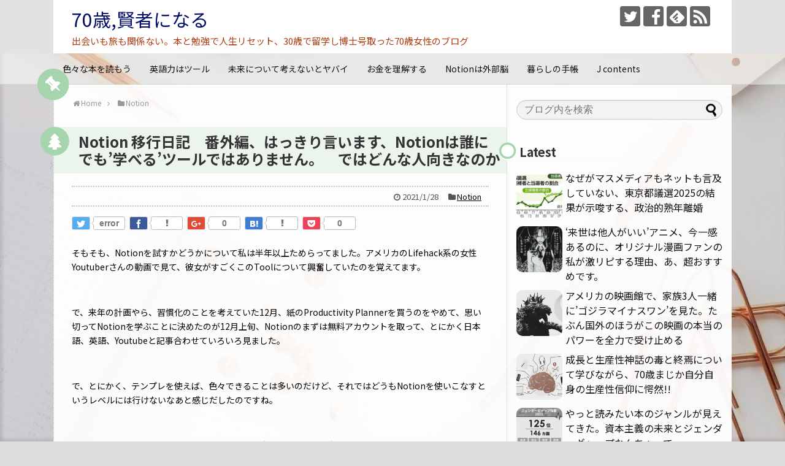

--- FILE ---
content_type: text/html; charset=UTF-8
request_url: https://hertopos-grnrpg.com/archives/5419
body_size: 28071
content:
<!DOCTYPE html>
<html lang="ja">
<head>
<meta charset="UTF-8">
  <meta name="viewport" content="width=device-width,initial-scale=1.0">
<link rel="alternate" type="application/rss+xml" title="70歳,賢者になる RSS Feed" href="https://hertopos-grnrpg.com/feed" />
<link rel="pingback" href="https://hertopos-grnrpg.com/xmlrpc.php" />
<meta name="description" content="そもそも、Notionを試すかどうかについて私は半年以上ためらってました。アメリカのLifehack系の女性Youtuberさんの動画で見て、彼女がすごくこのToolについて興奮していたのを覚えてます。で、来年の計画やら、習慣化のことを考え" />
<meta name="keywords" content="Notion,　Notion 入門、Notionをまなぶ、NotionのRelational DB,　Notionのデーターベース、Notionは難しい、Notionは万人向きじゃない" />
<!-- OGP -->
<meta property="og:type" content="article">
<meta property="og:description" content="そもそも、Notionを試すかどうかについて私は半年以上ためらってました。アメリカのLifehack系の女性Youtuberさんの動画で見て、彼女がすごくこのToolについて興奮していたのを覚えてます。で、来年の計画やら、習慣化のことを考え">
<meta property="og:title" content="Notion 移行日記　番外編、はっきり言います、Notionは誰にでも’学べる’ツールではありません。　ではどんな人向きなのか">
<meta property="og:url" content="https://hertopos-grnrpg.com/archives/5419">
<meta property="og:image" content="https://hertopos-grnrpg.com/wp-content/uploads/2020/12/images-12.jpg">
<meta property="og:site_name" content="70歳,賢者になる">
<meta property="og:locale" content="ja_JP">
<!-- /OGP -->
<!-- Twitter Card -->
<meta name="twitter:card" content="summary">
<meta name="twitter:description" content="そもそも、Notionを試すかどうかについて私は半年以上ためらってました。アメリカのLifehack系の女性Youtuberさんの動画で見て、彼女がすごくこのToolについて興奮していたのを覚えてます。で、来年の計画やら、習慣化のことを考え">
<meta name="twitter:title" content="Notion 移行日記　番外編、はっきり言います、Notionは誰にでも’学べる’ツールではありません。　ではどんな人向きなのか">
<meta name="twitter:url" content="https://hertopos-grnrpg.com/archives/5419">
<meta name="twitter:image" content="https://hertopos-grnrpg.com/wp-content/uploads/2020/12/images-12.jpg">
<meta name="twitter:domain" content="hertopos-grnrpg.com">
<meta name="twitter:creator" content="@hertoposEx">
<meta name="twitter:site" content="@hertoposEx">
<!-- /Twitter Card -->

<title>Notion 移行日記　番外編、はっきり言います、Notionは誰にでも’学べる’ツールではありません。　ではどんな人向きなのか</title>
<meta name='robots' content='max-image-preview:large' />
<script type="text/javascript" id="wpp-js" src="https://hertopos-grnrpg.com/wp-content/plugins/wordpress-popular-posts/assets/js/wpp.min.js" data-sampling="0" data-sampling-rate="100" data-api-url="https://hertopos-grnrpg.com/wp-json/wordpress-popular-posts" data-post-id="5419" data-token="9c2464f950" data-lang="0" data-debug="0"></script>
<link rel='dns-prefetch' href='//www.googletagmanager.com' />
<link rel='dns-prefetch' href='//stats.wp.com' />
<link rel='dns-prefetch' href='//fonts.googleapis.com' />
<link rel='dns-prefetch' href='//v0.wordpress.com' />
<link rel="alternate" type="application/rss+xml" title="70歳,賢者になる &raquo; フィード" href="https://hertopos-grnrpg.com/feed" />
<link rel="alternate" type="application/rss+xml" title="70歳,賢者になる &raquo; コメントフィード" href="https://hertopos-grnrpg.com/comments/feed" />
<link rel="alternate" type="application/rss+xml" title="70歳,賢者になる &raquo; Notion 移行日記　番外編、はっきり言います、Notionは誰にでも’学べる’ツールではありません。　ではどんな人向きなのか のコメントのフィード" href="https://hertopos-grnrpg.com/archives/5419/feed" />
<script type="text/javascript">
/* <![CDATA[ */
window._wpemojiSettings = {"baseUrl":"https:\/\/s.w.org\/images\/core\/emoji\/15.0.3\/72x72\/","ext":".png","svgUrl":"https:\/\/s.w.org\/images\/core\/emoji\/15.0.3\/svg\/","svgExt":".svg","source":{"concatemoji":"https:\/\/hertopos-grnrpg.com\/wp-includes\/js\/wp-emoji-release.min.js"}};
/*! This file is auto-generated */
!function(i,n){var o,s,e;function c(e){try{var t={supportTests:e,timestamp:(new Date).valueOf()};sessionStorage.setItem(o,JSON.stringify(t))}catch(e){}}function p(e,t,n){e.clearRect(0,0,e.canvas.width,e.canvas.height),e.fillText(t,0,0);var t=new Uint32Array(e.getImageData(0,0,e.canvas.width,e.canvas.height).data),r=(e.clearRect(0,0,e.canvas.width,e.canvas.height),e.fillText(n,0,0),new Uint32Array(e.getImageData(0,0,e.canvas.width,e.canvas.height).data));return t.every(function(e,t){return e===r[t]})}function u(e,t,n){switch(t){case"flag":return n(e,"\ud83c\udff3\ufe0f\u200d\u26a7\ufe0f","\ud83c\udff3\ufe0f\u200b\u26a7\ufe0f")?!1:!n(e,"\ud83c\uddfa\ud83c\uddf3","\ud83c\uddfa\u200b\ud83c\uddf3")&&!n(e,"\ud83c\udff4\udb40\udc67\udb40\udc62\udb40\udc65\udb40\udc6e\udb40\udc67\udb40\udc7f","\ud83c\udff4\u200b\udb40\udc67\u200b\udb40\udc62\u200b\udb40\udc65\u200b\udb40\udc6e\u200b\udb40\udc67\u200b\udb40\udc7f");case"emoji":return!n(e,"\ud83d\udc26\u200d\u2b1b","\ud83d\udc26\u200b\u2b1b")}return!1}function f(e,t,n){var r="undefined"!=typeof WorkerGlobalScope&&self instanceof WorkerGlobalScope?new OffscreenCanvas(300,150):i.createElement("canvas"),a=r.getContext("2d",{willReadFrequently:!0}),o=(a.textBaseline="top",a.font="600 32px Arial",{});return e.forEach(function(e){o[e]=t(a,e,n)}),o}function t(e){var t=i.createElement("script");t.src=e,t.defer=!0,i.head.appendChild(t)}"undefined"!=typeof Promise&&(o="wpEmojiSettingsSupports",s=["flag","emoji"],n.supports={everything:!0,everythingExceptFlag:!0},e=new Promise(function(e){i.addEventListener("DOMContentLoaded",e,{once:!0})}),new Promise(function(t){var n=function(){try{var e=JSON.parse(sessionStorage.getItem(o));if("object"==typeof e&&"number"==typeof e.timestamp&&(new Date).valueOf()<e.timestamp+604800&&"object"==typeof e.supportTests)return e.supportTests}catch(e){}return null}();if(!n){if("undefined"!=typeof Worker&&"undefined"!=typeof OffscreenCanvas&&"undefined"!=typeof URL&&URL.createObjectURL&&"undefined"!=typeof Blob)try{var e="postMessage("+f.toString()+"("+[JSON.stringify(s),u.toString(),p.toString()].join(",")+"));",r=new Blob([e],{type:"text/javascript"}),a=new Worker(URL.createObjectURL(r),{name:"wpTestEmojiSupports"});return void(a.onmessage=function(e){c(n=e.data),a.terminate(),t(n)})}catch(e){}c(n=f(s,u,p))}t(n)}).then(function(e){for(var t in e)n.supports[t]=e[t],n.supports.everything=n.supports.everything&&n.supports[t],"flag"!==t&&(n.supports.everythingExceptFlag=n.supports.everythingExceptFlag&&n.supports[t]);n.supports.everythingExceptFlag=n.supports.everythingExceptFlag&&!n.supports.flag,n.DOMReady=!1,n.readyCallback=function(){n.DOMReady=!0}}).then(function(){return e}).then(function(){var e;n.supports.everything||(n.readyCallback(),(e=n.source||{}).concatemoji?t(e.concatemoji):e.wpemoji&&e.twemoji&&(t(e.twemoji),t(e.wpemoji)))}))}((window,document),window._wpemojiSettings);
/* ]]> */
</script>
<link rel='stylesheet' id='simplicity-style-css' href='https://hertopos-grnrpg.com/wp-content/themes/simplicity2/style.css' type='text/css' media='all' />
<link rel='stylesheet' id='responsive-style-css' href='https://hertopos-grnrpg.com/wp-content/themes/simplicity2/css/responsive-pc.css' type='text/css' media='all' />
<link rel='stylesheet' id='skin-style-css' href='https://hertopos-grnrpg.com/wp-content/themes/simplicity2/skins/green-pop/style.css' type='text/css' media='all' />
<link rel='stylesheet' id='font-awesome-style-css' href='https://hertopos-grnrpg.com/wp-content/themes/simplicity2/webfonts/css/font-awesome.min.css' type='text/css' media='all' />
<link rel='stylesheet' id='icomoon-style-css' href='https://hertopos-grnrpg.com/wp-content/themes/simplicity2/webfonts/icomoon/style.css' type='text/css' media='all' />
<link rel='stylesheet' id='google-fonts-notosansjp-css' href='https://fonts.googleapis.com/earlyaccess/notosansjp.css' type='text/css' media='all' />
<link rel='stylesheet' id='calendar-style-css' href='https://hertopos-grnrpg.com/wp-content/themes/simplicity2/css/calendar.css' type='text/css' media='all' />
<link rel='stylesheet' id='responsive-mode-style-css' href='https://hertopos-grnrpg.com/wp-content/themes/simplicity2/responsive.css' type='text/css' media='all' />
<link rel='stylesheet' id='narrow-style-css' href='https://hertopos-grnrpg.com/wp-content/themes/simplicity2/css/narrow.css' type='text/css' media='all' />
<link rel='stylesheet' id='responsive-skin-style-css' href='https://hertopos-grnrpg.com/wp-content/themes/simplicity2/skins/green-pop/responsive.css' type='text/css' media='all' />
<link rel='stylesheet' id='media-style-css' href='https://hertopos-grnrpg.com/wp-content/themes/simplicity2/css/media.css' type='text/css' media='all' />
<link rel='stylesheet' id='extension-style-css' href='https://hertopos-grnrpg.com/wp-content/themes/simplicity2/css/extension.css' type='text/css' media='all' />
<style id='extension-style-inline-css' type='text/css'>
a{color:#000}a:hover:not(.balloon-btn-link):not(.btn-icon-link):not(.arrow-box-link),.widget_new_entries a:hover,.widget_new_popular a:hover,.widget_popular_ranking a:hover,.wpp-list a:hover,.entry-read a:hover,.entry .post-meta a:hover,.related-entry-read a:hover,.entry a:hover,.related-entry-title a:hover,.navigation a:hover,#footer a:hover,.article-list .entry-title a:hover{color:#1f8708}#header{background-color:#e2e2e2}#header-in{background-color:#fff}#site-title a{color:#000c68}#site-description{color:#ad3b0d}#page-top a{color:#46a031}#page-top a{background-color:#c1c1b2}#footer{background-color:#558429}#h-top{min-height:0}#s{border-radius:25px;background-color:#f3f3f3}#s:focus{outline:0}.article{font-size:14px} #sidebar{width:336px}#header-in,#navi-in,#body-in,#footer-in{width:1106px}  .entry-thumb img,.related-entry-thumb img,.widget_new_entries ul li img,.widget_new_popular ul li img,.widget_popular_ranking ul li img,#prev-next img,.widget_new_entries .new-entrys-large .new-entry img{border-radius:10px}@media screen and (max-width:639px){.article br{display:block}}body{font-family:'Noto Sans JP'}
</style>
<link rel='stylesheet' id='child-style-css' href='https://hertopos-grnrpg.com/wp-content/themes/simplicity2-child/style.css' type='text/css' media='all' />
<link rel='stylesheet' id='child-responsive-mode-style-css' href='https://hertopos-grnrpg.com/wp-content/themes/simplicity2-child/responsive.css' type='text/css' media='all' />
<link rel='stylesheet' id='print-style-css' href='https://hertopos-grnrpg.com/wp-content/themes/simplicity2/css/print.css' type='text/css' media='print' />
<style id='wp-emoji-styles-inline-css' type='text/css'>

	img.wp-smiley, img.emoji {
		display: inline !important;
		border: none !important;
		box-shadow: none !important;
		height: 1em !important;
		width: 1em !important;
		margin: 0 0.07em !important;
		vertical-align: -0.1em !important;
		background: none !important;
		padding: 0 !important;
	}
</style>
<link rel='stylesheet' id='wp-block-library-css' href='https://hertopos-grnrpg.com/wp-includes/css/dist/block-library/style.min.css' type='text/css' media='all' />
<link rel='stylesheet' id='mediaelement-css' href='https://hertopos-grnrpg.com/wp-includes/js/mediaelement/mediaelementplayer-legacy.min.css' type='text/css' media='all' />
<link rel='stylesheet' id='wp-mediaelement-css' href='https://hertopos-grnrpg.com/wp-includes/js/mediaelement/wp-mediaelement.min.css' type='text/css' media='all' />
<style id='jetpack-sharing-buttons-style-inline-css' type='text/css'>
.jetpack-sharing-buttons__services-list{display:flex;flex-direction:row;flex-wrap:wrap;gap:0;list-style-type:none;margin:5px;padding:0}.jetpack-sharing-buttons__services-list.has-small-icon-size{font-size:12px}.jetpack-sharing-buttons__services-list.has-normal-icon-size{font-size:16px}.jetpack-sharing-buttons__services-list.has-large-icon-size{font-size:24px}.jetpack-sharing-buttons__services-list.has-huge-icon-size{font-size:36px}@media print{.jetpack-sharing-buttons__services-list{display:none!important}}.editor-styles-wrapper .wp-block-jetpack-sharing-buttons{gap:0;padding-inline-start:0}ul.jetpack-sharing-buttons__services-list.has-background{padding:1.25em 2.375em}
</style>
<style id='classic-theme-styles-inline-css' type='text/css'>
/*! This file is auto-generated */
.wp-block-button__link{color:#fff;background-color:#32373c;border-radius:9999px;box-shadow:none;text-decoration:none;padding:calc(.667em + 2px) calc(1.333em + 2px);font-size:1.125em}.wp-block-file__button{background:#32373c;color:#fff;text-decoration:none}
</style>
<style id='global-styles-inline-css' type='text/css'>
:root{--wp--preset--aspect-ratio--square: 1;--wp--preset--aspect-ratio--4-3: 4/3;--wp--preset--aspect-ratio--3-4: 3/4;--wp--preset--aspect-ratio--3-2: 3/2;--wp--preset--aspect-ratio--2-3: 2/3;--wp--preset--aspect-ratio--16-9: 16/9;--wp--preset--aspect-ratio--9-16: 9/16;--wp--preset--color--black: #000000;--wp--preset--color--cyan-bluish-gray: #abb8c3;--wp--preset--color--white: #ffffff;--wp--preset--color--pale-pink: #f78da7;--wp--preset--color--vivid-red: #cf2e2e;--wp--preset--color--luminous-vivid-orange: #ff6900;--wp--preset--color--luminous-vivid-amber: #fcb900;--wp--preset--color--light-green-cyan: #7bdcb5;--wp--preset--color--vivid-green-cyan: #00d084;--wp--preset--color--pale-cyan-blue: #8ed1fc;--wp--preset--color--vivid-cyan-blue: #0693e3;--wp--preset--color--vivid-purple: #9b51e0;--wp--preset--gradient--vivid-cyan-blue-to-vivid-purple: linear-gradient(135deg,rgba(6,147,227,1) 0%,rgb(155,81,224) 100%);--wp--preset--gradient--light-green-cyan-to-vivid-green-cyan: linear-gradient(135deg,rgb(122,220,180) 0%,rgb(0,208,130) 100%);--wp--preset--gradient--luminous-vivid-amber-to-luminous-vivid-orange: linear-gradient(135deg,rgba(252,185,0,1) 0%,rgba(255,105,0,1) 100%);--wp--preset--gradient--luminous-vivid-orange-to-vivid-red: linear-gradient(135deg,rgba(255,105,0,1) 0%,rgb(207,46,46) 100%);--wp--preset--gradient--very-light-gray-to-cyan-bluish-gray: linear-gradient(135deg,rgb(238,238,238) 0%,rgb(169,184,195) 100%);--wp--preset--gradient--cool-to-warm-spectrum: linear-gradient(135deg,rgb(74,234,220) 0%,rgb(151,120,209) 20%,rgb(207,42,186) 40%,rgb(238,44,130) 60%,rgb(251,105,98) 80%,rgb(254,248,76) 100%);--wp--preset--gradient--blush-light-purple: linear-gradient(135deg,rgb(255,206,236) 0%,rgb(152,150,240) 100%);--wp--preset--gradient--blush-bordeaux: linear-gradient(135deg,rgb(254,205,165) 0%,rgb(254,45,45) 50%,rgb(107,0,62) 100%);--wp--preset--gradient--luminous-dusk: linear-gradient(135deg,rgb(255,203,112) 0%,rgb(199,81,192) 50%,rgb(65,88,208) 100%);--wp--preset--gradient--pale-ocean: linear-gradient(135deg,rgb(255,245,203) 0%,rgb(182,227,212) 50%,rgb(51,167,181) 100%);--wp--preset--gradient--electric-grass: linear-gradient(135deg,rgb(202,248,128) 0%,rgb(113,206,126) 100%);--wp--preset--gradient--midnight: linear-gradient(135deg,rgb(2,3,129) 0%,rgb(40,116,252) 100%);--wp--preset--font-size--small: 13px;--wp--preset--font-size--medium: 20px;--wp--preset--font-size--large: 36px;--wp--preset--font-size--x-large: 42px;--wp--preset--spacing--20: 0.44rem;--wp--preset--spacing--30: 0.67rem;--wp--preset--spacing--40: 1rem;--wp--preset--spacing--50: 1.5rem;--wp--preset--spacing--60: 2.25rem;--wp--preset--spacing--70: 3.38rem;--wp--preset--spacing--80: 5.06rem;--wp--preset--shadow--natural: 6px 6px 9px rgba(0, 0, 0, 0.2);--wp--preset--shadow--deep: 12px 12px 50px rgba(0, 0, 0, 0.4);--wp--preset--shadow--sharp: 6px 6px 0px rgba(0, 0, 0, 0.2);--wp--preset--shadow--outlined: 6px 6px 0px -3px rgba(255, 255, 255, 1), 6px 6px rgba(0, 0, 0, 1);--wp--preset--shadow--crisp: 6px 6px 0px rgba(0, 0, 0, 1);}:where(.is-layout-flex){gap: 0.5em;}:where(.is-layout-grid){gap: 0.5em;}body .is-layout-flex{display: flex;}.is-layout-flex{flex-wrap: wrap;align-items: center;}.is-layout-flex > :is(*, div){margin: 0;}body .is-layout-grid{display: grid;}.is-layout-grid > :is(*, div){margin: 0;}:where(.wp-block-columns.is-layout-flex){gap: 2em;}:where(.wp-block-columns.is-layout-grid){gap: 2em;}:where(.wp-block-post-template.is-layout-flex){gap: 1.25em;}:where(.wp-block-post-template.is-layout-grid){gap: 1.25em;}.has-black-color{color: var(--wp--preset--color--black) !important;}.has-cyan-bluish-gray-color{color: var(--wp--preset--color--cyan-bluish-gray) !important;}.has-white-color{color: var(--wp--preset--color--white) !important;}.has-pale-pink-color{color: var(--wp--preset--color--pale-pink) !important;}.has-vivid-red-color{color: var(--wp--preset--color--vivid-red) !important;}.has-luminous-vivid-orange-color{color: var(--wp--preset--color--luminous-vivid-orange) !important;}.has-luminous-vivid-amber-color{color: var(--wp--preset--color--luminous-vivid-amber) !important;}.has-light-green-cyan-color{color: var(--wp--preset--color--light-green-cyan) !important;}.has-vivid-green-cyan-color{color: var(--wp--preset--color--vivid-green-cyan) !important;}.has-pale-cyan-blue-color{color: var(--wp--preset--color--pale-cyan-blue) !important;}.has-vivid-cyan-blue-color{color: var(--wp--preset--color--vivid-cyan-blue) !important;}.has-vivid-purple-color{color: var(--wp--preset--color--vivid-purple) !important;}.has-black-background-color{background-color: var(--wp--preset--color--black) !important;}.has-cyan-bluish-gray-background-color{background-color: var(--wp--preset--color--cyan-bluish-gray) !important;}.has-white-background-color{background-color: var(--wp--preset--color--white) !important;}.has-pale-pink-background-color{background-color: var(--wp--preset--color--pale-pink) !important;}.has-vivid-red-background-color{background-color: var(--wp--preset--color--vivid-red) !important;}.has-luminous-vivid-orange-background-color{background-color: var(--wp--preset--color--luminous-vivid-orange) !important;}.has-luminous-vivid-amber-background-color{background-color: var(--wp--preset--color--luminous-vivid-amber) !important;}.has-light-green-cyan-background-color{background-color: var(--wp--preset--color--light-green-cyan) !important;}.has-vivid-green-cyan-background-color{background-color: var(--wp--preset--color--vivid-green-cyan) !important;}.has-pale-cyan-blue-background-color{background-color: var(--wp--preset--color--pale-cyan-blue) !important;}.has-vivid-cyan-blue-background-color{background-color: var(--wp--preset--color--vivid-cyan-blue) !important;}.has-vivid-purple-background-color{background-color: var(--wp--preset--color--vivid-purple) !important;}.has-black-border-color{border-color: var(--wp--preset--color--black) !important;}.has-cyan-bluish-gray-border-color{border-color: var(--wp--preset--color--cyan-bluish-gray) !important;}.has-white-border-color{border-color: var(--wp--preset--color--white) !important;}.has-pale-pink-border-color{border-color: var(--wp--preset--color--pale-pink) !important;}.has-vivid-red-border-color{border-color: var(--wp--preset--color--vivid-red) !important;}.has-luminous-vivid-orange-border-color{border-color: var(--wp--preset--color--luminous-vivid-orange) !important;}.has-luminous-vivid-amber-border-color{border-color: var(--wp--preset--color--luminous-vivid-amber) !important;}.has-light-green-cyan-border-color{border-color: var(--wp--preset--color--light-green-cyan) !important;}.has-vivid-green-cyan-border-color{border-color: var(--wp--preset--color--vivid-green-cyan) !important;}.has-pale-cyan-blue-border-color{border-color: var(--wp--preset--color--pale-cyan-blue) !important;}.has-vivid-cyan-blue-border-color{border-color: var(--wp--preset--color--vivid-cyan-blue) !important;}.has-vivid-purple-border-color{border-color: var(--wp--preset--color--vivid-purple) !important;}.has-vivid-cyan-blue-to-vivid-purple-gradient-background{background: var(--wp--preset--gradient--vivid-cyan-blue-to-vivid-purple) !important;}.has-light-green-cyan-to-vivid-green-cyan-gradient-background{background: var(--wp--preset--gradient--light-green-cyan-to-vivid-green-cyan) !important;}.has-luminous-vivid-amber-to-luminous-vivid-orange-gradient-background{background: var(--wp--preset--gradient--luminous-vivid-amber-to-luminous-vivid-orange) !important;}.has-luminous-vivid-orange-to-vivid-red-gradient-background{background: var(--wp--preset--gradient--luminous-vivid-orange-to-vivid-red) !important;}.has-very-light-gray-to-cyan-bluish-gray-gradient-background{background: var(--wp--preset--gradient--very-light-gray-to-cyan-bluish-gray) !important;}.has-cool-to-warm-spectrum-gradient-background{background: var(--wp--preset--gradient--cool-to-warm-spectrum) !important;}.has-blush-light-purple-gradient-background{background: var(--wp--preset--gradient--blush-light-purple) !important;}.has-blush-bordeaux-gradient-background{background: var(--wp--preset--gradient--blush-bordeaux) !important;}.has-luminous-dusk-gradient-background{background: var(--wp--preset--gradient--luminous-dusk) !important;}.has-pale-ocean-gradient-background{background: var(--wp--preset--gradient--pale-ocean) !important;}.has-electric-grass-gradient-background{background: var(--wp--preset--gradient--electric-grass) !important;}.has-midnight-gradient-background{background: var(--wp--preset--gradient--midnight) !important;}.has-small-font-size{font-size: var(--wp--preset--font-size--small) !important;}.has-medium-font-size{font-size: var(--wp--preset--font-size--medium) !important;}.has-large-font-size{font-size: var(--wp--preset--font-size--large) !important;}.has-x-large-font-size{font-size: var(--wp--preset--font-size--x-large) !important;}
:where(.wp-block-post-template.is-layout-flex){gap: 1.25em;}:where(.wp-block-post-template.is-layout-grid){gap: 1.25em;}
:where(.wp-block-columns.is-layout-flex){gap: 2em;}:where(.wp-block-columns.is-layout-grid){gap: 2em;}
:root :where(.wp-block-pullquote){font-size: 1.5em;line-height: 1.6;}
</style>
<link rel='stylesheet' id='contact-form-7-css' href='https://hertopos-grnrpg.com/wp-content/plugins/contact-form-7/includes/css/styles.css' type='text/css' media='all' />
<link rel='stylesheet' id='wordpress-popular-posts-css-css' href='https://hertopos-grnrpg.com/wp-content/plugins/wordpress-popular-posts/assets/css/wpp.css' type='text/css' media='all' />
<link rel='stylesheet' id='social-logos-css' href='https://hertopos-grnrpg.com/wp-content/plugins/jetpack/_inc/social-logos/social-logos.min.css' type='text/css' media='all' />
<link rel='stylesheet' id='jetpack_css-css' href='https://hertopos-grnrpg.com/wp-content/plugins/jetpack/css/jetpack.css' type='text/css' media='all' />
<script type="text/javascript" src="https://hertopos-grnrpg.com/wp-includes/js/jquery/jquery.min.js" id="jquery-core-js"></script>
<script type="text/javascript" src="https://hertopos-grnrpg.com/wp-includes/js/jquery/jquery-migrate.min.js" id="jquery-migrate-js"></script>

<!-- Site Kit によって追加された Google タグ（gtag.js）スニペット -->
<!-- Google アナリティクス スニペット (Site Kit が追加) -->
<script type="text/javascript" src="https://www.googletagmanager.com/gtag/js?id=GT-KDQM24Q" id="google_gtagjs-js" async></script>
<script type="text/javascript" id="google_gtagjs-js-after">
/* <![CDATA[ */
window.dataLayer = window.dataLayer || [];function gtag(){dataLayer.push(arguments);}
gtag("set","linker",{"domains":["hertopos-grnrpg.com"]});
gtag("js", new Date());
gtag("set", "developer_id.dZTNiMT", true);
gtag("config", "GT-KDQM24Q");
/* ]]> */
</script>
<link rel="canonical" href="https://hertopos-grnrpg.com/archives/5419" />
<link rel='shortlink' href='https://wp.me/p9GmDV-1pp' />
<link rel="alternate" title="oEmbed (JSON)" type="application/json+oembed" href="https://hertopos-grnrpg.com/wp-json/oembed/1.0/embed?url=https%3A%2F%2Fhertopos-grnrpg.com%2Farchives%2F5419" />
<link rel="alternate" title="oEmbed (XML)" type="text/xml+oembed" href="https://hertopos-grnrpg.com/wp-json/oembed/1.0/embed?url=https%3A%2F%2Fhertopos-grnrpg.com%2Farchives%2F5419&#038;format=xml" />
<meta name="generator" content="Site Kit by Google 1.171.0" />                <script>
                    var ajaxUrl = 'https://hertopos-grnrpg.com/wp-admin/admin-ajax.php';
                </script>
        	<style>img#wpstats{display:none}</style>
		            <style id="wpp-loading-animation-styles">@-webkit-keyframes bgslide{from{background-position-x:0}to{background-position-x:-200%}}@keyframes bgslide{from{background-position-x:0}to{background-position-x:-200%}}.wpp-widget-block-placeholder,.wpp-shortcode-placeholder{margin:0 auto;width:60px;height:3px;background:#dd3737;background:linear-gradient(90deg,#dd3737 0%,#571313 10%,#dd3737 100%);background-size:200% auto;border-radius:3px;-webkit-animation:bgslide 1s infinite linear;animation:bgslide 1s infinite linear}</style>
            <style type="text/css" id="custom-background-css">
body.custom-background { background-color: #dddddd; background-image: url("https://hertopos-grnrpg.com/wp-content/uploads/2021/09/cropped-desktop-3820634_1280-2.jpg"); background-position: right bottom; background-size: cover; background-repeat: no-repeat; background-attachment: fixed; }
</style>
	
<!-- Jetpack Open Graph Tags -->
<meta property="og:type" content="article" />
<meta property="og:title" content="Notion 移行日記　番外編、はっきり言います、Notionは誰にでも’学べる’ツールではありません。　ではどんな人向きなのか" />
<meta property="og:url" content="https://hertopos-grnrpg.com/archives/5419" />
<meta property="og:description" content="そもそも、Notionを試すかどうかについて私は半年以上ためらってました。アメリカのLifehack系の女性Y&hellip;" />
<meta property="article:published_time" content="2021-01-27T21:15:19+00:00" />
<meta property="article:modified_time" content="2021-01-27T21:15:19+00:00" />
<meta property="og:site_name" content="70歳,賢者になる" />
<meta property="og:image" content="https://hertopos-grnrpg.com/wp-content/uploads/2021/02/cropped-kinngyo-300x300-1.jpg" />
<meta property="og:image:width" content="512" />
<meta property="og:image:height" content="512" />
<meta property="og:image:alt" content="" />
<meta property="og:locale" content="ja_JP" />
<meta name="twitter:site" content="@hertopos紅蓮" />
<meta name="twitter:text:title" content="Notion 移行日記　番外編、はっきり言います、Notionは誰にでも’学べる’ツールではありません。　ではどんな人向きなのか" />
<meta name="twitter:image" content="https://hertopos-grnrpg.com/wp-content/uploads/2020/12/images-12.jpg?w=144" />
<meta name="twitter:card" content="summary" />

<!-- End Jetpack Open Graph Tags -->
<link rel="icon" href="https://hertopos-grnrpg.com/wp-content/uploads/2021/02/cropped-kinngyo-300x300-1-32x32.jpg" sizes="32x32" />
<link rel="icon" href="https://hertopos-grnrpg.com/wp-content/uploads/2021/02/cropped-kinngyo-300x300-1-192x192.jpg" sizes="192x192" />
<link rel="apple-touch-icon" href="https://hertopos-grnrpg.com/wp-content/uploads/2021/02/cropped-kinngyo-300x300-1-180x180.jpg" />
<meta name="msapplication-TileImage" content="https://hertopos-grnrpg.com/wp-content/uploads/2021/02/cropped-kinngyo-300x300-1-270x270.jpg" />
</head>
  <body class="post-template-default single single-post postid-5419 single-format-standard custom-background categoryid-59" itemscope itemtype="http://schema.org/WebPage">
    <div id="container">

      <!-- header -->
      <header itemscope itemtype="http://schema.org/WPHeader">
        <div id="header" class="clearfix">
          <div id="header-in">

                        <div id="h-top">
              <!-- モバイルメニュー表示用のボタン -->
<div id="mobile-menu">
  <a id="mobile-menu-toggle" href="#"><span class="fa fa-bars fa-2x"></span></a>
</div>

              <div class="alignleft top-title-catchphrase">
                <!-- サイトのタイトル -->
<p id="site-title" itemscope itemtype="http://schema.org/Organization">
  <a href="https://hertopos-grnrpg.com/">70歳,賢者になる</a></p>
<!-- サイトの概要 -->
<p id="site-description">
  出会いも旅も関係ない。本と勉強で人生リセット、30歳で留学し博士号取った70歳女性のブログ</p>
              </div>

              <div class="alignright top-sns-follows">
                                <!-- SNSページ -->
<div class="sns-pages">
<p class="sns-follow-msg">フォローする</p>
<ul class="snsp">
<li class="twitter-page"><a href="//twitter.com/hertoposEx" target="_blank" title="Twitterをフォロー" rel="nofollow"><span class="icon-twitter-logo"></span></a></li><li class="facebook-page"><a href="//www.facebook.com/YHertopos" target="_blank" title="Facebookをフォロー" rel="nofollow"><span class="icon-facebook-logo"></span></a></li><li class="feedly-page"><a href="//feedly.com/i/subscription/feed/https://hertopos-grnrpg.com/feed" target="blank" title="feedlyで更新情報を購読" rel="nofollow"><span class="icon-feedly-logo"></span></a></li><li class="rss-page"><a href="https://hertopos-grnrpg.com/feed" target="_blank" title="RSSで更新情報をフォロー" rel="nofollow"><span class="icon-rss-logo"></span></a></li>  </ul>
</div>
                              </div>

            </div><!-- /#h-top -->
          </div><!-- /#header-in -->
        </div><!-- /#header -->
      </header>

      <!-- Navigation -->
<nav itemscope itemtype="http://schema.org/SiteNavigationElement">
  <div id="navi">
      	<div id="navi-in">
      <div class="menu-%e3%81%8a%e3%81%99%e3%81%99%e3%82%81%e3%82%ab%e3%83%bc%e3%83%89-container"><ul id="menu-%e3%81%8a%e3%81%99%e3%81%99%e3%82%81%e3%82%ab%e3%83%bc%e3%83%89" class="menu"><li id="menu-item-6517" class="menu-item menu-item-type-taxonomy menu-item-object-category menu-item-has-children menu-item-6517"><a href="https://hertopos-grnrpg.com/archives/category/lovebooks">色々な本を読もう</a>
<ul class="sub-menu">
	<li id="menu-item-6519" class="menu-item menu-item-type-taxonomy menu-item-object-category menu-item-6519"><a href="https://hertopos-grnrpg.com/archives/category/lovebooks/readitagain">乱読、耽読、熟読</a></li>
	<li id="menu-item-6518" class="menu-item menu-item-type-taxonomy menu-item-object-category menu-item-6518"><a href="https://hertopos-grnrpg.com/archives/category/lovebooks/lifesurvivalmanual">SFを読みながら</a></li>
	<li id="menu-item-6520" class="menu-item menu-item-type-taxonomy menu-item-object-category menu-item-6520"><a href="https://hertopos-grnrpg.com/archives/category/lovebooks/%e6%bc%ab%e7%94%bb">必読漫画</a></li>
	<li id="menu-item-6535" class="menu-item menu-item-type-taxonomy menu-item-object-category menu-item-6535"><a href="https://hertopos-grnrpg.com/archives/category/yaoilove/blmanga">BL漫画評</a></li>
</ul>
</li>
<li id="menu-item-6509" class="menu-item menu-item-type-taxonomy menu-item-object-category menu-item-has-children menu-item-6509"><a href="https://hertopos-grnrpg.com/archives/category/bilingual%e3%80%81">英語力はツール</a>
<ul class="sub-menu">
	<li id="menu-item-6510" class="menu-item menu-item-type-taxonomy menu-item-object-category menu-item-6510"><a href="https://hertopos-grnrpg.com/archives/category/bilingual%e3%80%81/inenglish">Books</a></li>
	<li id="menu-item-6511" class="menu-item menu-item-type-taxonomy menu-item-object-category menu-item-6511"><a href="https://hertopos-grnrpg.com/archives/category/bilingual%e3%80%81/politicsjournal">Current Affairs</a></li>
	<li id="menu-item-6512" class="menu-item menu-item-type-taxonomy menu-item-object-category menu-item-6512"><a href="https://hertopos-grnrpg.com/archives/category/bilingual%e3%80%81/net%e3%80%81english">英語を学ぶ、英語で学ぶ</a></li>
	<li id="menu-item-6513" class="menu-item menu-item-type-taxonomy menu-item-object-category menu-item-6513"><a href="https://hertopos-grnrpg.com/archives/category/bilingual%e3%80%81/%e3%82%a2%e3%83%a1%e3%83%aa%e3%82%ab%e3%81%aelife-coach-youtub">Youtube</a></li>
</ul>
</li>
<li id="menu-item-6521" class="menu-item menu-item-type-taxonomy menu-item-object-category menu-item-has-children menu-item-6521"><a href="https://hertopos-grnrpg.com/archives/category/money-capitalism-financial-plannig">未来について考えないとヤバイ</a>
<ul class="sub-menu">
	<li id="menu-item-6522" class="menu-item menu-item-type-taxonomy menu-item-object-category menu-item-6522"><a href="https://hertopos-grnrpg.com/archives/category/money-capitalism-financial-plannig/%e6%80%a7%e5%b7%ae%e5%88%a5%e5%9b%bd%e5%ae%b6%e6%97%a5%e6%9c%ac">性差別国家日本</a></li>
	<li id="menu-item-6523" class="menu-item menu-item-type-taxonomy menu-item-object-category menu-item-6523"><a href="https://hertopos-grnrpg.com/archives/category/money-capitalism-financial-plannig/%e6%95%b0%e5%ad%a6%e3%81%ae%e8%a6%8b%e3%81%88%e3%82%8b%e6%99%af%e8%89%b2">数学の見える景色</a></li>
	<li id="menu-item-6524" class="menu-item menu-item-type-taxonomy menu-item-object-category menu-item-6524"><a href="https://hertopos-grnrpg.com/archives/category/money-capitalism-financial-plannig/ccforcp">日本の未来</a></li>
	<li id="menu-item-6525" class="menu-item menu-item-type-taxonomy menu-item-object-category menu-item-6525"><a href="https://hertopos-grnrpg.com/archives/category/money-capitalism-financial-plannig/%e6%9a%97%e9%bb%92%e5%8c%96%e3%81%99%e3%82%8b%e8%b3%87%e6%9c%ac%e4%b8%bb%e7%be%a9">暗黒化する資本主義</a></li>
	<li id="menu-item-6526" class="menu-item menu-item-type-taxonomy menu-item-object-category menu-item-6526"><a href="https://hertopos-grnrpg.com/archives/category/money-capitalism-financial-plannig/ar-vr-self-gender-mind">草薙素子という老女</a></li>
</ul>
</li>
<li id="menu-item-6505" class="menu-item menu-item-type-taxonomy menu-item-object-category menu-item-has-children menu-item-6505"><a href="https://hertopos-grnrpg.com/archives/category/%e9%80%a3%e8%bc%89%e4%b8%ad">お金を理解する</a>
<ul class="sub-menu">
	<li id="menu-item-6506" class="menu-item menu-item-type-taxonomy menu-item-object-category menu-item-6506"><a href="https://hertopos-grnrpg.com/archives/category/%e9%80%a3%e8%bc%89%e4%b8%ad/%e3%81%8a%e9%87%91%e3%81%ae%e4%ba%94%e5%ad%a3">’お金の五季’　お金と幸せの関係</a></li>
	<li id="menu-item-6507" class="menu-item menu-item-type-taxonomy menu-item-object-category menu-item-6507"><a href="https://hertopos-grnrpg.com/archives/category/%e9%80%a3%e8%bc%89%e4%b8%ad/%e3%83%95%e3%82%a1%e3%82%a4%e3%83%8a%e3%83%b3%e3%82%b7%e3%83%a3%e3%83%ab%e3%83%97%e3%83%a9%e3%83%b3">ファイナンシャルプラン</a></li>
	<li id="menu-item-6508" class="menu-item menu-item-type-taxonomy menu-item-object-category menu-item-6508"><a href="https://hertopos-grnrpg.com/archives/category/%e9%80%a3%e8%bc%89%e4%b8%ad/%e9%81%8b%e3%80%81%e3%82%ae%e3%83%a3%e3%83%b3%e3%83%96%e3%83%ab%e3%80%81%e6%8a%95%e8%b3%87%e3%80%81%e8%b5%b7%e6%a5%ad%e3%80%80%e3%80%80%e3%80%80">大廃業時代の地味な起業に成功する、お金の勉強</a></li>
</ul>
</li>
<li id="menu-item-6504" class="menu-item menu-item-type-taxonomy menu-item-object-category current-post-ancestor current-menu-parent current-post-parent menu-item-6504"><a href="https://hertopos-grnrpg.com/archives/category/notion">Notionは外部脳</a></li>
<li id="menu-item-6514" class="menu-item menu-item-type-taxonomy menu-item-object-category menu-item-has-children menu-item-6514"><a href="https://hertopos-grnrpg.com/archives/category/journals">暮らしの手帳</a>
<ul class="sub-menu">
	<li id="menu-item-6515" class="menu-item menu-item-type-taxonomy menu-item-object-category menu-item-6515"><a href="https://hertopos-grnrpg.com/archives/category/journals/englishonlylife">アメリカの日常</a></li>
	<li id="menu-item-6516" class="menu-item menu-item-type-taxonomy menu-item-object-category menu-item-6516"><a href="https://hertopos-grnrpg.com/archives/category/journals/%e9%a3%9f%e4%ba%8b%e3%80%81%e3%83%ac%e3%82%b9%e3%83%88%e3%83%a9%e3%83%b3">食生活</a></li>
</ul>
</li>
<li id="menu-item-6534" class="menu-item menu-item-type-taxonomy menu-item-object-category menu-item-has-children menu-item-6534"><a href="https://hertopos-grnrpg.com/archives/category/yaoilove">J contents</a>
<ul class="sub-menu">
	<li id="menu-item-6536" class="menu-item menu-item-type-taxonomy menu-item-object-category menu-item-6536"><a href="https://hertopos-grnrpg.com/archives/category/yaoilove/gamesiloved">Gameの思い出</a></li>
	<li id="menu-item-6537" class="menu-item menu-item-type-taxonomy menu-item-object-category menu-item-6537"><a href="https://hertopos-grnrpg.com/archives/category/yaoilove/pokemon">Pokémonが好き</a></li>
	<li id="menu-item-6538" class="menu-item menu-item-type-taxonomy menu-item-object-category menu-item-6538"><a href="https://hertopos-grnrpg.com/archives/category/yaoilove/blanimereview">アニメレビュー</a></li>
	<li id="menu-item-6539" class="menu-item menu-item-type-taxonomy menu-item-object-category menu-item-6539"><a href="https://hertopos-grnrpg.com/archives/category/yaoilove/rpq">シニアGamer日記</a></li>
	<li id="menu-item-6540" class="menu-item menu-item-type-taxonomy menu-item-object-category menu-item-6540"><a href="https://hertopos-grnrpg.com/archives/category/yaoilove/%e5%91%aa%e8%a1%93%e5%bb%bb%e6%88%a6">呪術廻戦</a></li>
	<li id="menu-item-6541" class="menu-item menu-item-type-taxonomy menu-item-object-category menu-item-6541"><a href="https://hertopos-grnrpg.com/archives/category/yaoilove/blmoelovesenior">汚超腐人と呼ばれたい　(連載）</a></li>
	<li id="menu-item-6542" class="menu-item menu-item-type-taxonomy menu-item-object-category menu-item-6542"><a href="https://hertopos-grnrpg.com/archives/category/yaoilove/animelove">萌える汚超腐人</a></li>
</ul>
</li>
</ul></div>    </div><!-- /#navi-in -->
  </div><!-- /#navi -->
</nav>
<!-- /Navigation -->
      <!-- 本体部分 -->
      <div id="body">
        <div id="body-in" class="cf">

          
          <!-- main -->
          <main itemscope itemprop="mainContentOfPage">
            <div id="main" itemscope itemtype="http://schema.org/Blog">
  
  <div id="breadcrumb" class="breadcrumb-category"><div itemtype="http://data-vocabulary.org/Breadcrumb" itemscope="" class="breadcrumb-home"><span class="fa fa-home fa-fw"></span><a href="https://hertopos-grnrpg.com" itemprop="url"><span itemprop="title">Home</span></a><span class="sp"><span class="fa fa-angle-right"></span></span></div><div itemtype="http://data-vocabulary.org/Breadcrumb" itemscope=""><span class="fa fa-folder fa-fw"></span><a href="https://hertopos-grnrpg.com/archives/category/notion" itemprop="url"><span itemprop="title">Notion</span></a></div></div><!-- /#breadcrumb -->  <div id="post-5419" class="post-5419 post type-post status-publish format-standard has-post-thumbnail hentry category-notion">
  <article class="article">
  
  
  <header>
    <h1 class="entry-title">
            Notion 移行日記　番外編、はっきり言います、Notionは誰にでも’学べる’ツールではありません。　ではどんな人向きなのか          </h1>
    <p class="post-meta">
            <span class="post-date"><span class="fa fa-clock-o fa-fw"></span><time class="entry-date date published updated" datetime="2021-01-28T06:15:19+09:00">2021/1/28</time></span>
    
      <span class="category"><span class="fa fa-folder fa-fw"></span><a href="https://hertopos-grnrpg.com/archives/category/notion" rel="category tag">Notion</a></span>

      
      
      
      
      
    </p>

    
    
    <div id="sns-group-top" class="sns-group sns-group-top">
<div class="sns-buttons sns-buttons-pc">
    <p class="sns-share-msg">シェアする</p>
    <ul class="snsb snsb-balloon clearfix">
        <li class="balloon-btn twitter-balloon-btn">
      <span class="balloon-btn-set">
        <span class="arrow-box">
          <a href="//twitter.com/search?q=https%3A%2F%2Fhertopos-grnrpg.com%2Farchives%2F5419" target="blank" class="arrow-box-link twitter-arrow-box-link" rel="nofollow">
            <span class="social-count twitter-count"><span class="fa fa-comments"></span></span>
          </a>
        </span>
        <a href="https://twitter.com/intent/tweet?text=Notion+%E7%A7%BB%E8%A1%8C%E6%97%A5%E8%A8%98%E3%80%80%E7%95%AA%E5%A4%96%E7%B7%A8%E3%80%81%E3%81%AF%E3%81%A3%E3%81%8D%E3%82%8A%E8%A8%80%E3%81%84%E3%81%BE%E3%81%99%E3%80%81Notion%E3%81%AF%E8%AA%B0%E3%81%AB%E3%81%A7%E3%82%82%E2%80%99%E5%AD%A6%E3%81%B9%E3%82%8B%E2%80%99%E3%83%84%E3%83%BC%E3%83%AB%E3%81%A7%E3%81%AF%E3%81%82%E3%82%8A%E3%81%BE%E3%81%9B%E3%82%93%E3%80%82%E3%80%80%E3%81%A7%E3%81%AF%E3%81%A9%E3%82%93%E3%81%AA%E4%BA%BA%E5%90%91%E3%81%8D%E3%81%AA%E3%81%AE%E3%81%8B&amp;url=https%3A%2F%2Fhertopos-grnrpg.com%2Farchives%2F5419" target="blank" class="balloon-btn-link twitter-balloon-btn-link" rel="nofollow">
          <span class="icon-twitter"></span>
        </a>
      </span>
    </li>
            <li class="balloon-btn facebook-balloon-btn">
      <span class="balloon-btn-set">
        <span class="arrow-box">
          <a href="//www.facebook.com/sharer/sharer.php?u=https://hertopos-grnrpg.com/archives/5419&amp;t=Notion+%E7%A7%BB%E8%A1%8C%E6%97%A5%E8%A8%98%E3%80%80%E7%95%AA%E5%A4%96%E7%B7%A8%E3%80%81%E3%81%AF%E3%81%A3%E3%81%8D%E3%82%8A%E8%A8%80%E3%81%84%E3%81%BE%E3%81%99%E3%80%81Notion%E3%81%AF%E8%AA%B0%E3%81%AB%E3%81%A7%E3%82%82%E2%80%99%E5%AD%A6%E3%81%B9%E3%82%8B%E2%80%99%E3%83%84%E3%83%BC%E3%83%AB%E3%81%A7%E3%81%AF%E3%81%82%E3%82%8A%E3%81%BE%E3%81%9B%E3%82%93%E3%80%82%E3%80%80%E3%81%A7%E3%81%AF%E3%81%A9%E3%82%93%E3%81%AA%E4%BA%BA%E5%90%91%E3%81%8D%E3%81%AA%E3%81%AE%E3%81%8B" target="blank" class="arrow-box-link facebook-arrow-box-link" rel="nofollow">
            <span class="social-count facebook-count"><span class="fa fa-spinner fa-pulse"></span></span>
          </a>
        </span>
        <a href="//www.facebook.com/sharer/sharer.php?u=https://hertopos-grnrpg.com/archives/5419&amp;t=Notion+%E7%A7%BB%E8%A1%8C%E6%97%A5%E8%A8%98%E3%80%80%E7%95%AA%E5%A4%96%E7%B7%A8%E3%80%81%E3%81%AF%E3%81%A3%E3%81%8D%E3%82%8A%E8%A8%80%E3%81%84%E3%81%BE%E3%81%99%E3%80%81Notion%E3%81%AF%E8%AA%B0%E3%81%AB%E3%81%A7%E3%82%82%E2%80%99%E5%AD%A6%E3%81%B9%E3%82%8B%E2%80%99%E3%83%84%E3%83%BC%E3%83%AB%E3%81%A7%E3%81%AF%E3%81%82%E3%82%8A%E3%81%BE%E3%81%9B%E3%82%93%E3%80%82%E3%80%80%E3%81%A7%E3%81%AF%E3%81%A9%E3%82%93%E3%81%AA%E4%BA%BA%E5%90%91%E3%81%8D%E3%81%AA%E3%81%AE%E3%81%8B" target="blank" class="balloon-btn-link facebook-balloon-btn-link" rel="nofollow">
          <span class="icon-facebook"></span>
        </a>
      </span>
    </li>
            <li class="balloon-btn googleplus-balloon-btn">
      <span class="balloon-btn-set">
        <span class="arrow-box">
          <a href="//plus.google.com/share?url=https%3A%2F%2Fhertopos-grnrpg.com%2Farchives%2F5419" onclick="javascript:window.open(this.href, '', 'menubar=no,toolbar=no,resizable=yes,scrollbars=yes,height=600,width=600');return false;" target="blank" class="arrow-box-link googleplus-arrow-box-link" rel="nofollow">
            <span class="social-count googleplus-count"><span class="fa fa-spinner fa-pulse"></span></span>
          </a>
        </span>
        <a href="//plus.google.com/share?url=https%3A%2F%2Fhertopos-grnrpg.com%2Farchives%2F5419" onclick="javascript:window.open(this.href, '', 'menubar=no,toolbar=no,resizable=yes,scrollbars=yes,height=600,width=600');return false;" target="blank" class="balloon-btn-link googleplus-balloon-btn-link" rel="nofollow">
          <span class="icon-googleplus"></span>
        </a>
      </span>
    </li>
            <li class="balloon-btn hatena-balloon-btn">
      <span class="balloon-btn-set">
        <span class="arrow-box">
          <a href="//b.hatena.ne.jp/entry/s/hertopos-grnrpg.com/archives/5419" target="blank" class="arrow-box-link hatena-arrow-box-link" rel="nofollow">
            <span class="social-count hatebu-count"><span class="fa fa-spinner fa-pulse"></span></span>
          </a>
        </span>
        <a href="//b.hatena.ne.jp/entry/s/hertopos-grnrpg.com/archives/5419" target="blank" class="hatena-bookmark-button balloon-btn-link hatena-balloon-btn-link" data-hatena-bookmark-layout="simple" title="Notion 移行日記　番外編、はっきり言います、Notionは誰にでも’学べる’ツールではありません。　ではどんな人向きなのか" rel="nofollow">
          <span class="icon-hatena"></span>
        </a>
      </span>
    </li>
            <li class="balloon-btn pocket-balloon-btn">
      <span class="balloon-btn-set">
        <span class="arrow-box">
          <a href="//getpocket.com/edit?url=https://hertopos-grnrpg.com/archives/5419" target="blank" class="arrow-box-link pocket-arrow-box-link" rel="nofollow">
            <span class="social-count pocket-count"><span class="fa fa-spinner fa-pulse"></span></span>
          </a>
        </span>
        <a href="//getpocket.com/edit?url=https://hertopos-grnrpg.com/archives/5419" target="blank" class="balloon-btn-link pocket-balloon-btn-link" rel="nofollow">
          <span class="icon-pocket"></span>
        </a>
      </span>
    </li>
                          </ul>
</div>
</div>
<div class="clear"></div>

      </header>

  
  <div id="the-content" class="entry-content">
  <p>そもそも、Notionを試すかどうかについて私は半年以上ためらってました。アメリカのLifehack系の女性Youtuberさんの動画で見て、彼女がすごくこのToolについて興奮していたのを覚えてます。</p>
<p>&ensp;</p>
<p>で、来年の計画やら、習慣化のことを考えていた12月、紙のProductivity Plannerを買うのをやめて、思い切ってNotionを学ぶことに決めたのが12月上旬、Notionのまずは無料アカウントを取って、とにかく日本語、英語、Youtubeと記事合わせていろいろ見ました。</p>
<p>&ensp;</p>
<p>で、とにかく、テンプレを使えば、色々できることは多いのだけど、それではどうもNotionを使いこなすというレベルには行けないなあと感じだしたのですね。</p>
<p>&ensp;</p>
<p>ともあれ、試行錯誤を含めて<strong>12月15日</strong>から、この’Notion 移行日記’を始めたわけです。</p>
<p>&ensp;</p>
<p>その時点で、すでにMarieさんのYoutubeチャンネルを集中して勉強するようになってました。でも、そのなかでNotionでできることが少しずつ明らかになる一方で、今一分からないことがどんどん増えていったのです。その中で最大のNeckは、Relational Databaseの使い方でした。</p>
<p>&ensp;</p>
<p>私は、ずいぶん昔ですが、SQLというDatabase用のコマンド言語を一通り学んでいるので、Databaseそのものが分からないということではないのです。ただ、NotionのなかでRelational　Databaseを使いこなすということになると、かなりわからなくなってました。</p>
<p>&ensp;</p>
<p>あ、NotionのTutorialや、HelpのManual だけ読んでもきついです。</p>
<p>&ensp;</p>
<p>というわけで、12月20日の時点でMarieさんの、Notion Masteryに参加することにしました。</p>
<p>&ensp;</p>
<h1>結果的に大正解でした。</h1>
<p>&ensp;</p>
<p>Mastery ProgramはいくつかのPartでなりたっています。</p>
<h6>１．彼女が作ったSelf Learning 用の　学習モジュール</h6>
<h6>２．彼女が作ったテンプレ</h6>
<h6>３．定期的な　Community　Eventと　Online support 　プラス　Community Message board</h6>
<p>料金は、一括払いで$600、日本円で7万弱。少なくはない出費ですが、コスパはすごくいいと思います。MaireさんのPricingは超良心的だと思います。</p>
<p>&ensp;</p>
<p>で、このNotion移行日記を続けていて、高々一か月弱で、呪術廻戦とならんで、私の記事の中では高PVをとるシリーズになっていったのです。</p>
<p>&ensp;</p>
<p>それだけ、Notionに関心を持っている人が増えているというコトですよね。私が時々覗く日本人で、アメリカ在住のLifehack　Youtuberの方も最近Notionを始めましたと動画をあげていましたし。</p>
<p>&ensp;</p>
<p>で、ここ数日、体調壊したり、一定の周期でやってくるドツボにはまったりして、少しNotionを学ぶ時間が減っていたのですが、昨日読み始めたまともなハードSFのせいで元気を取り戻し、この際だから、NotionがどういうToolなのかはっきり説明しようと思いました。</p>
<p>&ensp;</p>
<h3>まず、NotionとはどんなToolなのか</h3>
<p>感覚的にまとめると、クラウド上に自分の外部脳を展開できるToolということになります。</p>
<p>でも、これでは分かりませんよね。</p>
<p>では、Notionに何が可能なのかというコトに答えてみましょう。</p>
<p>基本的に、あなたが今基本一人で自分のパソコンのDesktop上でやっていることのほとんどを、Notionに移行することが可能です。</p>
<p>さらに、どうやるかは別として、ほかの人とチームで働いているのでしたら、コラボもとてもしやすい。</p>
<p>ただ、Desktopと違うのは、Folderの代わりにNotionがあり、さらにFolderの中にFolderを入れることができきるように、NotionのUnit（Page か　Database )の中にさらにUnitを入れ子にすることができます。</p>
<p>ただ、これ例えばWindowsのExplorerなんかよりずっとすごいのは、この入れ子の構造はむしろ、Net上のハイパーリンクのような感じでどんどん繋げるので、Folderシステムよりずっと、’直につなげることができます’。</p>
<p>&ensp;</p>
<p>つまりNotionの単位であるPageは、Fileでありながら、Folderとしても機能するのです。</p>
<p>&ensp;</p>
<p>さらに、これに輪をかけてすごいのが、同じような入れ子構造をDatabaseというもう一つのUnitでも行えるというコトです。さらに、DatabaseとDatabaseをつなげるとお互いが相手のRecordを参照することができるのです。</p>
<p>&ensp;</p>
<p>もしあなたが、Web Pageのあれこれ作ったことがあり、Databaseがどんなものか基本的にしっているのでしたら、ここまでは理解できるはずです。私もここまでは、想像がついたのです。</p>
<p>&ensp;</p>
<p>でもNotionの深みは、実はこれではまだ半分しか説明していないことになる。</p>
<p>&ensp;</p>
<p>実はこうやってカスタマイズしてNotionを十分に生かした”何か’を作るというコトは、<strong>仕事（Notion でやりたいこと）</strong>の<strong>フローに合わせたシステム</strong>ができてしまうことに近いのです。</p>
<p>&ensp;</p>
<p>ただ、システムでしたら、その後プログラムしてやっと動くという感じですが、Notionの場合は、自分が作ったシステムの上をクリックしながら移動していく感じです。</p>
<p>&ensp;</p>
<h3>Notionの使い方、2つ</h3>
<p>&ensp;</p>
<p>まず第一段階として、自分の使えそうなテンプレを探してそれを使い、使いながら、できる範囲でカスタマイズしていくという方法。</p>
<p>例えば、私が一番最初に作ったマスタータスクリストですが、これはYoutubeでみたテンプレを参考に、どんどんPropertyを足していきました。</p>
<p>その後、これはDBなので、NotionのDBの使い方の中でも本当に有用性の高いViewを使っていろいろと、DBにためたことを生かすことができます。</p>
<p>あるいは、まずは日記のPageを作り、それをRecordにするDBから始めてみる。</p>
<p>もちろん、Notionのアカウントを取ると、有料、無料合わせていろいろなテンプレを試すことができます。</p>
<p>はっきり言って、Youtubeで動画をいくつも見るよりも、最初はいろいろなテンプレを試していじるのが一番です。ここで一言、</p>
<p>&ensp;</p>
<h1>Notion をマスターする近道はないです</h1>
<p>&ensp;</p>
<p>第二段階としては、自分でまずはWeb Pageの設計と同じように、ハイパーリンクでつながれた構造を、やりたい仕事を頭に入れてデザインしてみることです。</p>
<p>&ensp;</p>
<p>すぐ、DBが使えなくてもいいです。最初はPageだけで、丁度Folder システムと同じように、どんなものを貯めるかかんがえてみればいいわけです。</p>
<p>&ensp;</p>
<p>複雑なシステムを作る前に、週次レビューと、日記、この三つを組み合わせることを考えてみてください。</p>
<p>例えば、週次レビューのページには、どんどん毎週毎のレビューを貯めていくとします。そうしたら、このPageにどんどん週次レビューがたまっていくことになるので、あ、週次レビューのDBを作ればいいのだということになります。</p>
<p>&ensp;</p>
<p>さらに、一つ一つの、週次レビューの中に、7日分の、日記ページを貯めていきます。ここではじめて、もし別に日記のDBがあって、そこから、対応する週の日記ページを拾う形にすれば、すごく使いやすくなるわけです。</p>
<p>&ensp;</p>
<p>そしてここで、DBとDBをリンクするというアイデアが意味を持ってくるわけです。</p>
<p>&ensp;</p>
<p>私が、取っているNotion Masteryを作ったMaireさんでさえ、<strong>実際にDBを使い始めたのは、</strong></p>
<h1><strong>Notionを始めてからなんと4カ月目だったそうです</strong>。</h1>
<p>れまではPageだけでいろいろ作っていたそうです。</p>
<p>&ensp;</p>
<p>繰り返します、NotionのPageは、FolderとしてもFileとしても機能する、そしてハイパーリンクによってどんどん入れ子にできる。これです。</p>
<p>&ensp;</p>
<h3>Notionが向いている人とは</h3>
<p>システムデザインと、Webデザインの経験があるひとは、Notionを使いこなせるようになると思います。</p>
<p>ただ、ここでの比重は</p>
<h1>あくまで　デザイン</h1>
<p>プログラミングとか、Webのスクリプトが得意とか関係ないです。大事なことは、自分がやりたいことを、整理して、さらに関係づける能力なんです。</p>
<p>&ensp;</p>
<p>Notionの凄さの一つは、</p>
<p>&ensp;</p>
<h1>後でいくらでもいじり直せる</h1>
<p>&ensp;</p>
<p>だから最初はとにかく、自分が一番やりたいことをどうやりたいか考えることから始まります。こういうコトが好きな人は、はまります。</p>
<p>&ensp;</p>
<p>逆に、有用なツールがあったら、さっさと使い方を学んですぐ使いたい。こういう風に思っている方にNotionは勧めません。</p>
<p>&ensp;</p>
<p>それでしたら、今や数えきれないほどあるアプリをいくつか組み合わせて使いこなしたほうがいいと思います。</p>
<p>&ensp;</p>
<p>ただ、このタイプの方が将来Notionを使う可能性はあるのです。</p>
<p>&ensp;</p>
<p>実は、Notionの場合、はなっから個人のユーザーから設けることを考えていないようです。ほかのツールに比べて一番すごいのは、割と安い有料プランでもクラウドで使う容量の制限が全くないのです。</p>
<p>&ensp;</p>
<p>Notionはまだ、英語による展開以外ごく最近はじめた韓国語版しかありませんが、ビジネスとしてのFocusは、</p>
<p>&ensp;</p>
<h1>エンタープライズ版です</h1>
<p>&ensp;</p>
<p>サポートコンサルも含めてですよね。ですから、Notionをグラウンドゼロから設定する人はそれほど必要とせず、結果的にその企業で設定した構造に従ってNotionで作られたハイパーリンクワークスペースで、コラボする感じです。</p>
<p>&ensp;</p>
<p>この場合、Notionを使いこなせなくとも、Notionで設定されたWorkspaceを使い、コラボもすることができます。</p>
<p>&ensp;</p>
<p>もしあなたが若くて、割と一人であれこれするのが好きで、たぶんボッチ系の趣味とかもあって、クラウドに自分のスペースが欲しいのでしたら、是非Notion 試してみましょう。</p>
<p>&ensp;</p>
<p>できたら、お友達と何人かで学習グループを作ったほうがいいかもしれません。コラボの構造の勉強もできるし。</p>
<p>&ensp;</p>
<p>さて、どんどん伸びてはいますが、2月の後半には、妹の会社の若い人向けにZoom セミナーを始めます。社員さんのプライバシーだけはカットして、私がNotion上ででもするところとかは、しっかり残して、簡単な動画をあげていきます。また詳しいことが決まったらアナウンスしますね。</p>
<div class="sharedaddy sd-sharing-enabled"><div class="robots-nocontent sd-block sd-social sd-social-icon-text sd-sharing"><h3 class="sd-title">共有:</h3><div class="sd-content"><ul><li class="share-twitter"><a rel="nofollow noopener noreferrer" data-shared="sharing-twitter-5419" class="share-twitter sd-button share-icon" href="https://hertopos-grnrpg.com/archives/5419?share=twitter" target="_blank" title="クリックして Twitter で共有" ><span>Twitter</span></a></li><li class="share-end"></li></ul></div></div></div>  </div>

  <footer>
    <!-- ページリンク -->
    
      <!-- 文章下広告 -->
                  

    
    <div id="sns-group" class="sns-group sns-group-bottom">
    <div class="sns-buttons sns-buttons-pc">
    <p class="sns-share-msg">シェアする</p>
    <ul class="snsb snsb-balloon clearfix">
        <li class="balloon-btn twitter-balloon-btn">
      <span class="balloon-btn-set">
        <span class="arrow-box">
          <a href="//twitter.com/search?q=https%3A%2F%2Fhertopos-grnrpg.com%2Farchives%2F5419" target="blank" class="arrow-box-link twitter-arrow-box-link" rel="nofollow">
            <span class="social-count twitter-count"><span class="fa fa-comments"></span></span>
          </a>
        </span>
        <a href="https://twitter.com/intent/tweet?text=Notion+%E7%A7%BB%E8%A1%8C%E6%97%A5%E8%A8%98%E3%80%80%E7%95%AA%E5%A4%96%E7%B7%A8%E3%80%81%E3%81%AF%E3%81%A3%E3%81%8D%E3%82%8A%E8%A8%80%E3%81%84%E3%81%BE%E3%81%99%E3%80%81Notion%E3%81%AF%E8%AA%B0%E3%81%AB%E3%81%A7%E3%82%82%E2%80%99%E5%AD%A6%E3%81%B9%E3%82%8B%E2%80%99%E3%83%84%E3%83%BC%E3%83%AB%E3%81%A7%E3%81%AF%E3%81%82%E3%82%8A%E3%81%BE%E3%81%9B%E3%82%93%E3%80%82%E3%80%80%E3%81%A7%E3%81%AF%E3%81%A9%E3%82%93%E3%81%AA%E4%BA%BA%E5%90%91%E3%81%8D%E3%81%AA%E3%81%AE%E3%81%8B&amp;url=https%3A%2F%2Fhertopos-grnrpg.com%2Farchives%2F5419" target="blank" class="balloon-btn-link twitter-balloon-btn-link" rel="nofollow">
          <span class="icon-twitter"></span>
        </a>
      </span>
    </li>
            <li class="balloon-btn facebook-balloon-btn">
      <span class="balloon-btn-set">
        <span class="arrow-box">
          <a href="//www.facebook.com/sharer/sharer.php?u=https://hertopos-grnrpg.com/archives/5419&amp;t=Notion+%E7%A7%BB%E8%A1%8C%E6%97%A5%E8%A8%98%E3%80%80%E7%95%AA%E5%A4%96%E7%B7%A8%E3%80%81%E3%81%AF%E3%81%A3%E3%81%8D%E3%82%8A%E8%A8%80%E3%81%84%E3%81%BE%E3%81%99%E3%80%81Notion%E3%81%AF%E8%AA%B0%E3%81%AB%E3%81%A7%E3%82%82%E2%80%99%E5%AD%A6%E3%81%B9%E3%82%8B%E2%80%99%E3%83%84%E3%83%BC%E3%83%AB%E3%81%A7%E3%81%AF%E3%81%82%E3%82%8A%E3%81%BE%E3%81%9B%E3%82%93%E3%80%82%E3%80%80%E3%81%A7%E3%81%AF%E3%81%A9%E3%82%93%E3%81%AA%E4%BA%BA%E5%90%91%E3%81%8D%E3%81%AA%E3%81%AE%E3%81%8B" target="blank" class="arrow-box-link facebook-arrow-box-link" rel="nofollow">
            <span class="social-count facebook-count"><span class="fa fa-spinner fa-pulse"></span></span>
          </a>
        </span>
        <a href="//www.facebook.com/sharer/sharer.php?u=https://hertopos-grnrpg.com/archives/5419&amp;t=Notion+%E7%A7%BB%E8%A1%8C%E6%97%A5%E8%A8%98%E3%80%80%E7%95%AA%E5%A4%96%E7%B7%A8%E3%80%81%E3%81%AF%E3%81%A3%E3%81%8D%E3%82%8A%E8%A8%80%E3%81%84%E3%81%BE%E3%81%99%E3%80%81Notion%E3%81%AF%E8%AA%B0%E3%81%AB%E3%81%A7%E3%82%82%E2%80%99%E5%AD%A6%E3%81%B9%E3%82%8B%E2%80%99%E3%83%84%E3%83%BC%E3%83%AB%E3%81%A7%E3%81%AF%E3%81%82%E3%82%8A%E3%81%BE%E3%81%9B%E3%82%93%E3%80%82%E3%80%80%E3%81%A7%E3%81%AF%E3%81%A9%E3%82%93%E3%81%AA%E4%BA%BA%E5%90%91%E3%81%8D%E3%81%AA%E3%81%AE%E3%81%8B" target="blank" class="balloon-btn-link facebook-balloon-btn-link" rel="nofollow">
          <span class="icon-facebook"></span>
        </a>
      </span>
    </li>
            <li class="balloon-btn googleplus-balloon-btn">
      <span class="balloon-btn-set">
        <span class="arrow-box">
          <a href="//plus.google.com/share?url=https%3A%2F%2Fhertopos-grnrpg.com%2Farchives%2F5419" onclick="javascript:window.open(this.href, '', 'menubar=no,toolbar=no,resizable=yes,scrollbars=yes,height=600,width=600');return false;" target="blank" class="arrow-box-link googleplus-arrow-box-link" rel="nofollow">
            <span class="social-count googleplus-count"><span class="fa fa-spinner fa-pulse"></span></span>
          </a>
        </span>
        <a href="//plus.google.com/share?url=https%3A%2F%2Fhertopos-grnrpg.com%2Farchives%2F5419" onclick="javascript:window.open(this.href, '', 'menubar=no,toolbar=no,resizable=yes,scrollbars=yes,height=600,width=600');return false;" target="blank" class="balloon-btn-link googleplus-balloon-btn-link" rel="nofollow">
          <span class="icon-googleplus"></span>
        </a>
      </span>
    </li>
            <li class="balloon-btn hatena-balloon-btn">
      <span class="balloon-btn-set">
        <span class="arrow-box">
          <a href="//b.hatena.ne.jp/entry/s/hertopos-grnrpg.com/archives/5419" target="blank" class="arrow-box-link hatena-arrow-box-link" rel="nofollow">
            <span class="social-count hatebu-count"><span class="fa fa-spinner fa-pulse"></span></span>
          </a>
        </span>
        <a href="//b.hatena.ne.jp/entry/s/hertopos-grnrpg.com/archives/5419" target="blank" class="hatena-bookmark-button balloon-btn-link hatena-balloon-btn-link" data-hatena-bookmark-layout="simple" title="Notion 移行日記　番外編、はっきり言います、Notionは誰にでも’学べる’ツールではありません。　ではどんな人向きなのか" rel="nofollow">
          <span class="icon-hatena"></span>
        </a>
      </span>
    </li>
            <li class="balloon-btn pocket-balloon-btn">
      <span class="balloon-btn-set">
        <span class="arrow-box">
          <a href="//getpocket.com/edit?url=https://hertopos-grnrpg.com/archives/5419" target="blank" class="arrow-box-link pocket-arrow-box-link" rel="nofollow">
            <span class="social-count pocket-count"><span class="fa fa-spinner fa-pulse"></span></span>
          </a>
        </span>
        <a href="//getpocket.com/edit?url=https://hertopos-grnrpg.com/archives/5419" target="blank" class="balloon-btn-link pocket-balloon-btn-link" rel="nofollow">
          <span class="icon-pocket"></span>
        </a>
      </span>
    </li>
                          </ul>
</div>

    <!-- SNSページ -->
<div class="sns-pages">
<p class="sns-follow-msg">フォローする</p>
<ul class="snsp">
<li class="twitter-page"><a href="//twitter.com/hertoposEx" target="_blank" title="Twitterをフォロー" rel="nofollow"><span class="icon-twitter-logo"></span></a></li><li class="facebook-page"><a href="//www.facebook.com/YHertopos" target="_blank" title="Facebookをフォロー" rel="nofollow"><span class="icon-facebook-logo"></span></a></li><li class="feedly-page"><a href="//feedly.com/i/subscription/feed/https://hertopos-grnrpg.com/feed" target="blank" title="feedlyで更新情報を購読" rel="nofollow"><span class="icon-feedly-logo"></span></a></li><li class="rss-page"><a href="https://hertopos-grnrpg.com/feed" target="_blank" title="RSSで更新情報をフォロー" rel="nofollow"><span class="icon-rss-logo"></span></a></li>  </ul>
</div>
    </div>

    
    <p class="footer-post-meta">

            <span class="post-tag"></span>
      
      <span class="post-author vcard author"><span class="fa fa-user fa-fw"></span><span class="fn"><a href="https://hertopos-grnrpg.com/archives/author/hertopos">HertoposEX</a>
</span></span>

      
          </p>
  </footer>
  </article><!-- .article -->
  </div><!-- .post -->

      <div id="under-entry-body">

            <aside id="related-entries">
        <h2>Related</h2>
                <article class="related-entry cf">
  <div class="related-entry-thumb">
    <a href="https://hertopos-grnrpg.com/archives/6030" title="右腕が固いので家事が今一で、まだ日次ルーチンには戻れてませんが、Notionでのタスク管理のおかげで、生産性は上がっています。">
        <img width="100" height="100" src="https://hertopos-grnrpg.com/wp-content/uploads/2021/06/design-2791442_1280-2-100x100.jpg" class="related-entry-thumb-image wp-post-image" alt="" decoding="async" srcset="https://hertopos-grnrpg.com/wp-content/uploads/2021/06/design-2791442_1280-2-100x100.jpg 100w, https://hertopos-grnrpg.com/wp-content/uploads/2021/06/design-2791442_1280-2-150x150.jpg 150w" sizes="(max-width: 100px) 100vw, 100px" />        </a>
  </div><!-- /.related-entry-thumb -->

  <div class="related-entry-content">
    <header>
      <h3 class="related-entry-title">
        <a href="https://hertopos-grnrpg.com/archives/6030" class="related-entry-title-link" title="右腕が固いので家事が今一で、まだ日次ルーチンには戻れてませんが、Notionでのタスク管理のおかげで、生産性は上がっています。">
        右腕が固いので家事が今一で、まだ日次ルーチンには戻れてませんが、Notionでのタスク管理のおかげで、生産性は上がっています。        </a></h3>
    </header>
    <p class="related-entry-snippet">
   実は昨日一番あれこれ時間を費やしたのが、
マスタータスクリストの更新です


なんというか、7月2日の日本行きを控えて、やるべきこと</p>

        <footer>
      <p class="related-entry-read"><a href="https://hertopos-grnrpg.com/archives/6030">Read more</a></p>
    </footer>
    
  </div><!-- /.related-entry-content -->
</article><!-- /.elated-entry -->      <article class="related-entry cf">
  <div class="related-entry-thumb">
    <a href="https://hertopos-grnrpg.com/archives/5797" title="Notionでやってみよう ４　今日は社内Notionセミナーの第一回目です。Zoom経由で、Pageの基本と基本ブロックの説明をやっていきます。">
        <img width="100" height="100" src="https://hertopos-grnrpg.com/wp-content/uploads/2021/04/Notion-lets-do-zoom-100x100.jpg" class="related-entry-thumb-image wp-post-image" alt="" decoding="async" srcset="https://hertopos-grnrpg.com/wp-content/uploads/2021/04/Notion-lets-do-zoom-100x100.jpg 100w, https://hertopos-grnrpg.com/wp-content/uploads/2021/04/Notion-lets-do-zoom-150x150.jpg 150w" sizes="(max-width: 100px) 100vw, 100px" />        </a>
  </div><!-- /.related-entry-thumb -->

  <div class="related-entry-content">
    <header>
      <h3 class="related-entry-title">
        <a href="https://hertopos-grnrpg.com/archives/5797" class="related-entry-title-link" title="Notionでやってみよう ４　今日は社内Notionセミナーの第一回目です。Zoom経由で、Pageの基本と基本ブロックの説明をやっていきます。">
        Notionでやってみよう ４　今日は社内Notionセミナーの第一回目です。Zoom経由で、Pageの基本と基本ブロックの説明をやっていきます。        </a></h3>
    </header>
    <p class="related-entry-snippet">
   実は昨日の夕方はかなりストレス発生しました。そもそも４時に開始する予定だった役員会議が、結果的に始まったのは、
５時半でした。


</p>

        <footer>
      <p class="related-entry-read"><a href="https://hertopos-grnrpg.com/archives/5797">Read more</a></p>
    </footer>
    
  </div><!-- /.related-entry-content -->
</article><!-- /.elated-entry -->      <article class="related-entry cf">
  <div class="related-entry-thumb">
    <a href="https://hertopos-grnrpg.com/archives/5459" title="Notion 移行日記　17　週次レビューの曜日別日次レビューカンバンボードViewが決まってきました。次はタスクをどう拾うか。">
        <img width="100" height="100" src="https://hertopos-grnrpg.com/wp-content/uploads/2021/02/Noiton-17-100x100.jpg" class="related-entry-thumb-image wp-post-image" alt="" decoding="async" srcset="https://hertopos-grnrpg.com/wp-content/uploads/2021/02/Noiton-17-100x100.jpg 100w, https://hertopos-grnrpg.com/wp-content/uploads/2021/02/Noiton-17-150x150.jpg 150w" sizes="(max-width: 100px) 100vw, 100px" />        </a>
  </div><!-- /.related-entry-thumb -->

  <div class="related-entry-content">
    <header>
      <h3 class="related-entry-title">
        <a href="https://hertopos-grnrpg.com/archives/5459" class="related-entry-title-link" title="Notion 移行日記　17　週次レビューの曜日別日次レビューカンバンボードViewが決まってきました。次はタスクをどう拾うか。">
        Notion 移行日記　17　週次レビューの曜日別日次レビューカンバンボードViewが決まってきました。次はタスクをどう拾うか。        </a></h3>
    </header>
    <p class="related-entry-snippet">
   正直、もはやこれはやる気うんぬんよりも、コロナによる鬱と、老化による鬱になりやすさが合わさってきているなあと思った次第です。はい、見事にまた</p>

        <footer>
      <p class="related-entry-read"><a href="https://hertopos-grnrpg.com/archives/5459">Read more</a></p>
    </footer>
    
  </div><!-- /.related-entry-content -->
</article><!-- /.elated-entry -->      <article class="related-entry cf">
  <div class="related-entry-thumb">
    <a href="https://hertopos-grnrpg.com/archives/5858" title="Notionでやってみよう ６　AccountをBusiness に変えて、会社のWorkspace制作開始。これからBusiness 利用勉強していきます。">
        <img width="100" height="100" src="https://hertopos-grnrpg.com/wp-content/uploads/2021/04/Notion-lets-do-zoom-100x100.jpg" class="related-entry-thumb-image wp-post-image" alt="" decoding="async" loading="lazy" srcset="https://hertopos-grnrpg.com/wp-content/uploads/2021/04/Notion-lets-do-zoom-100x100.jpg 100w, https://hertopos-grnrpg.com/wp-content/uploads/2021/04/Notion-lets-do-zoom-150x150.jpg 150w" sizes="(max-width: 100px) 100vw, 100px" />        </a>
  </div><!-- /.related-entry-thumb -->

  <div class="related-entry-content">
    <header>
      <h3 class="related-entry-title">
        <a href="https://hertopos-grnrpg.com/archives/5858" class="related-entry-title-link" title="Notionでやってみよう ６　AccountをBusiness に変えて、会社のWorkspace制作開始。これからBusiness 利用勉強していきます。">
        Notionでやってみよう ６　AccountをBusiness に変えて、会社のWorkspace制作開始。これからBusiness 利用勉強していきます。        </a></h3>
    </header>
    <p class="related-entry-snippet">
   MaireさんのNotion MasterのBusiness Workflowやっと始めました。

まあ、やたら会社関係でShareする</p>

        <footer>
      <p class="related-entry-read"><a href="https://hertopos-grnrpg.com/archives/5858">Read more</a></p>
    </footer>
    
  </div><!-- /.related-entry-content -->
</article><!-- /.elated-entry -->      <article class="related-entry cf">
  <div class="related-entry-thumb">
    <a href="https://hertopos-grnrpg.com/archives/5185" title="Notion 移行日記　 2　P.A.R.A というフレイムワークを使い、最初のDashboardを作りました。">
        <img width="100" height="100" src="https://hertopos-grnrpg.com/wp-content/uploads/2020/12/Notion-learning-2-100x100.jpg" class="related-entry-thumb-image wp-post-image" alt="" decoding="async" loading="lazy" srcset="https://hertopos-grnrpg.com/wp-content/uploads/2020/12/Notion-learning-2-100x100.jpg 100w, https://hertopos-grnrpg.com/wp-content/uploads/2020/12/Notion-learning-2-150x150.jpg 150w" sizes="(max-width: 100px) 100vw, 100px" />        </a>
  </div><!-- /.related-entry-thumb -->

  <div class="related-entry-content">
    <header>
      <h3 class="related-entry-title">
        <a href="https://hertopos-grnrpg.com/archives/5185" class="related-entry-title-link" title="Notion 移行日記　 2　P.A.R.A というフレイムワークを使い、最初のDashboardを作りました。">
        Notion 移行日記　 2　P.A.R.A というフレイムワークを使い、最初のDashboardを作りました。        </a></h3>
    </header>
    <p class="related-entry-snippet">
   2021年は私にとって、変化と飛躍の年になる予感があります。今までいろいろな理由で先の橋にしていたことを
とにかくすべて始める
今簡単に</p>

        <footer>
      <p class="related-entry-read"><a href="https://hertopos-grnrpg.com/archives/5185">Read more</a></p>
    </footer>
    
  </div><!-- /.related-entry-content -->
</article><!-- /.elated-entry -->      <article class="related-entry cf">
  <div class="related-entry-thumb">
    <a href="https://hertopos-grnrpg.com/archives/5548" title="Notion 移行日記　20　InBoxのDBを始めとしてを始めとして、最初のDashboardに含めたいDBをまた足しました。">
        <img width="100" height="100" src="https://hertopos-grnrpg.com/wp-content/uploads/2021/02/NOtion-20-100x100.jpg" class="related-entry-thumb-image wp-post-image" alt="" decoding="async" loading="lazy" srcset="https://hertopos-grnrpg.com/wp-content/uploads/2021/02/NOtion-20-100x100.jpg 100w, https://hertopos-grnrpg.com/wp-content/uploads/2021/02/NOtion-20-150x150.jpg 150w" sizes="(max-width: 100px) 100vw, 100px" />        </a>
  </div><!-- /.related-entry-thumb -->

  <div class="related-entry-content">
    <header>
      <h3 class="related-entry-title">
        <a href="https://hertopos-grnrpg.com/archives/5548" class="related-entry-title-link" title="Notion 移行日記　20　InBoxのDBを始めとしてを始めとして、最初のDashboardに含めたいDBをまた足しました。">
        Notion 移行日記　20　InBoxのDBを始めとしてを始めとして、最初のDashboardに含めたいDBをまた足しました。        </a></h3>
    </header>
    <p class="related-entry-snippet">
   InboxのDBは今のところかなりシンプル。

Propertyは、

 	名前
 	チェックボックス
 	カテゴリー　（Mul</p>

        <footer>
      <p class="related-entry-read"><a href="https://hertopos-grnrpg.com/archives/5548">Read more</a></p>
    </footer>
    
  </div><!-- /.related-entry-content -->
</article><!-- /.elated-entry -->      <article class="related-entry cf">
  <div class="related-entry-thumb">
    <a href="https://hertopos-grnrpg.com/archives/5704" title="とある日本型中小企業のIT, DX化ジャーナル　その2,  個人面接でNotionを教えることにしました。">
        <img width="100" height="100" src="https://hertopos-grnrpg.com/wp-content/uploads/2021/03/1_5fsCs0R8oHnhQ93R5N0Qag-2-100x100.jpg" class="related-entry-thumb-image wp-post-image" alt="" decoding="async" loading="lazy" srcset="https://hertopos-grnrpg.com/wp-content/uploads/2021/03/1_5fsCs0R8oHnhQ93R5N0Qag-2-100x100.jpg 100w, https://hertopos-grnrpg.com/wp-content/uploads/2021/03/1_5fsCs0R8oHnhQ93R5N0Qag-2-150x150.jpg 150w" sizes="(max-width: 100px) 100vw, 100px" />        </a>
  </div><!-- /.related-entry-thumb -->

  <div class="related-entry-content">
    <header>
      <h3 class="related-entry-title">
        <a href="https://hertopos-grnrpg.com/archives/5704" class="related-entry-title-link" title="とある日本型中小企業のIT, DX化ジャーナル　その2,  個人面接でNotionを教えることにしました。">
        とある日本型中小企業のIT, DX化ジャーナル　その2,  個人面接でNotionを教えることにしました。        </a></h3>
    </header>
    <p class="related-entry-snippet">
   えー、私のNotion信仰はどんどん沼にはまっています。

つくづく後で振り返って見ると、さらに価値を感じるToolだなあと、最近ますま</p>

        <footer>
      <p class="related-entry-read"><a href="https://hertopos-grnrpg.com/archives/5704">Read more</a></p>
    </footer>
    
  </div><!-- /.related-entry-content -->
</article><!-- /.elated-entry -->      <article class="related-entry cf">
  <div class="related-entry-thumb">
    <a href="https://hertopos-grnrpg.com/archives/5367" title="Notion 移行日記 15、いろいろ広がって混乱し始めたので、次にやりたいことをDashboard内のParts 毎に書き出しました">
        <img width="100" height="100" src="https://hertopos-grnrpg.com/wp-content/uploads/2021/01/Noiton-15-100x100.jpg" class="related-entry-thumb-image wp-post-image" alt="" decoding="async" loading="lazy" srcset="https://hertopos-grnrpg.com/wp-content/uploads/2021/01/Noiton-15-100x100.jpg 100w, https://hertopos-grnrpg.com/wp-content/uploads/2021/01/Noiton-15-150x150.jpg 150w" sizes="(max-width: 100px) 100vw, 100px" />        </a>
  </div><!-- /.related-entry-thumb -->

  <div class="related-entry-content">
    <header>
      <h3 class="related-entry-title">
        <a href="https://hertopos-grnrpg.com/archives/5367" class="related-entry-title-link" title="Notion 移行日記 15、いろいろ広がって混乱し始めたので、次にやりたいことをDashboard内のParts 毎に書き出しました">
        Notion 移行日記 15、いろいろ広がって混乱し始めたので、次にやりたいことをDashboard内のParts 毎に書き出しました        </a></h3>
    </header>
    <p class="related-entry-snippet">
   先週の火曜日以来、少しNotion慣れみたいな感覚が出てきて、何を始めたかというと、
思いついたらDBか、Pageを新たに作る
これなん</p>

        <footer>
      <p class="related-entry-read"><a href="https://hertopos-grnrpg.com/archives/5367">Read more</a></p>
    </footer>
    
  </div><!-- /.related-entry-content -->
</article><!-- /.elated-entry -->      <article class="related-entry cf">
  <div class="related-entry-thumb">
    <a href="https://hertopos-grnrpg.com/archives/5181" title="昨日紹介したMarie Poulinさんについて調べていくうち、Saasのサポートという新し能力の必要性に気づきました。">
        <img width="100" height="100" src="https://hertopos-grnrpg.com/wp-content/uploads/2020/12/blue-smile-teeth-sm-683x1024-2-100x100.jpg" class="related-entry-thumb-image wp-post-image" alt="" decoding="async" loading="lazy" srcset="https://hertopos-grnrpg.com/wp-content/uploads/2020/12/blue-smile-teeth-sm-683x1024-2-100x100.jpg 100w, https://hertopos-grnrpg.com/wp-content/uploads/2020/12/blue-smile-teeth-sm-683x1024-2-150x150.jpg 150w" sizes="(max-width: 100px) 100vw, 100px" />        </a>
  </div><!-- /.related-entry-thumb -->

  <div class="related-entry-content">
    <header>
      <h3 class="related-entry-title">
        <a href="https://hertopos-grnrpg.com/archives/5181" class="related-entry-title-link" title="昨日紹介したMarie Poulinさんについて調べていくうち、Saasのサポートという新し能力の必要性に気づきました。">
        昨日紹介したMarie Poulinさんについて調べていくうち、Saasのサポートという新し能力の必要性に気づきました。        </a></h3>
    </header>
    <p class="related-entry-snippet">
   いま、とてもNotionのポテンシャルにはまっていて、（といってもまだ英語でいうところのScratching the surfaceというレ</p>

        <footer>
      <p class="related-entry-read"><a href="https://hertopos-grnrpg.com/archives/5181">Read more</a></p>
    </footer>
    
  </div><!-- /.related-entry-content -->
</article><!-- /.elated-entry -->      <article class="related-entry cf">
  <div class="related-entry-thumb">
    <a href="https://hertopos-grnrpg.com/archives/5554" title="Notion 移行日記　21　優先、リピート、Meetingタスクを週次レビュー内のDBView設定、ところでToggle最高です。">
        <img width="100" height="100" src="https://hertopos-grnrpg.com/wp-content/uploads/2021/02/Noiton21-100x100.jpg" class="related-entry-thumb-image wp-post-image" alt="" decoding="async" loading="lazy" srcset="https://hertopos-grnrpg.com/wp-content/uploads/2021/02/Noiton21-100x100.jpg 100w, https://hertopos-grnrpg.com/wp-content/uploads/2021/02/Noiton21-150x150.jpg 150w" sizes="(max-width: 100px) 100vw, 100px" />        </a>
  </div><!-- /.related-entry-thumb -->

  <div class="related-entry-content">
    <header>
      <h3 class="related-entry-title">
        <a href="https://hertopos-grnrpg.com/archives/5554" class="related-entry-title-link" title="Notion 移行日記　21　優先、リピート、Meetingタスクを週次レビュー内のDBView設定、ところでToggle最高です。">
        Notion 移行日記　21　優先、リピート、Meetingタスクを週次レビュー内のDBView設定、ところでToggle最高です。        </a></h3>
    </header>
    <p class="related-entry-snippet">
   Notionの設定作業乗っております。来週の水曜日から、NotionのZoom版、Study Group開始が決定して、なんだかすごく元気で</p>

        <footer>
      <p class="related-entry-read"><a href="https://hertopos-grnrpg.com/archives/5554">Read more</a></p>
    </footer>
    
  </div><!-- /.related-entry-content -->
</article><!-- /.elated-entry -->  
  <br style="clear:both;">      </aside><!-- #related-entries -->
      


        <!-- 広告 -->
                  
      
      <!-- post navigation -->
<div class="navigation">
      <div class="prev"><a href="https://hertopos-grnrpg.com/archives/5413" rel="prev"><span class="fa fa-arrow-left fa-2x pull-left"></span>デューン/砂の惑星、新たな映画化の予告編を見て、原作の凄味、そして1984年のデビッドリンチの映画化の正しさを思い返しました。</a></div>
      <div class="next"><a href="https://hertopos-grnrpg.com/archives/5417" rel="next"><span class="fa fa-arrow-right fa-2x pull-left"></span>'七人のイブ'　ニール スティーヴンスン著　を読みながら、科学と民主主義は似ていると感じたこと</a></div>
  </div>
<!-- /post navigation -->
      <!-- comment area -->
<div id="comment-area">
	<aside>	<div id="respond" class="comment-respond">
		<h2 id="reply-title" class="comment-reply-title">Leave your comments <small><a rel="nofollow" id="cancel-comment-reply-link" href="/archives/5419#respond" style="display:none;">コメントをキャンセル</a></small></h2><form action="https://hertopos-grnrpg.com/wp-comments-post.php" method="post" id="commentform" class="comment-form"><p class="comment-notes"><span id="email-notes">メールアドレスが公開されることはありません。</span> <span class="required-field-message"><span class="required">※</span> が付いている欄は必須項目です</span></p><p class="comment-form-comment"><textarea id="comment" class="expanding" name="comment" cols="45" rows="8" aria-required="true" placeholder=""></textarea></p><p class="comment-form-author"><label for="author">名前 <span class="required">※</span></label> <input id="author" name="author" type="text" value="" size="30" maxlength="245" autocomplete="name" required="required" /></p>
<p class="comment-form-email"><label for="email">メール <span class="required">※</span></label> <input id="email" name="email" type="text" value="" size="30" maxlength="100" aria-describedby="email-notes" autocomplete="email" required="required" /></p>
<p class="comment-form-url"><label for="url">サイト</label> <input id="url" name="url" type="text" value="" size="30" maxlength="200" autocomplete="url" /></p>
<p class="comment-form-cookies-consent"><input id="wp-comment-cookies-consent" name="wp-comment-cookies-consent" type="checkbox" value="yes" /> <label for="wp-comment-cookies-consent">次回のコメントで使用するためブラウザーに自分の名前、メールアドレス、サイトを保存する。</label></p>
<p><img src="https://hertopos-grnrpg.com/wp-content/siteguard/70519506.png" alt="CAPTCHA"></p><p><label for="siteguard_captcha">上に表示された文字を入力してください。</label><br /><input type="text" name="siteguard_captcha" id="siteguard_captcha" class="input" value="" size="10" aria-required="true" /><input type="hidden" name="siteguard_captcha_prefix" id="siteguard_captcha_prefix" value="70519506" /></p><p class="comment-subscription-form"><input type="checkbox" name="subscribe_comments" id="subscribe_comments" value="subscribe" style="width: auto; -moz-appearance: checkbox; -webkit-appearance: checkbox;" /> <label class="subscribe-label" id="subscribe-label" for="subscribe_comments">新しいコメントをメールで通知</label></p><p class="comment-subscription-form"><input type="checkbox" name="subscribe_blog" id="subscribe_blog" value="subscribe" style="width: auto; -moz-appearance: checkbox; -webkit-appearance: checkbox;" /> <label class="subscribe-label" id="subscribe-blog-label" for="subscribe_blog">新しい投稿をメールで受け取る</label></p><p class="form-submit"><input name="submit" type="submit" id="submit" class="submit" value="コメントを送信" /> <input type='hidden' name='comment_post_ID' value='5419' id='comment_post_ID' />
<input type='hidden' name='comment_parent' id='comment_parent' value='0' />
</p><p style="display: none;"><input type="hidden" id="akismet_comment_nonce" name="akismet_comment_nonce" value="991bcb0133" /></p><p style="display: none !important;" class="akismet-fields-container" data-prefix="ak_"><label>&#916;<textarea name="ak_hp_textarea" cols="45" rows="8" maxlength="100"></textarea></label><input type="hidden" id="ak_js_1" name="ak_js" value="80"/><script>document.getElementById( "ak_js_1" ).setAttribute( "value", ( new Date() ).getTime() );</script></p></form>	</div><!-- #respond -->
	</aside></div>
<!-- /comment area -->      </div>
    
            </div><!-- /#main -->
          </main>
        <!-- sidebar -->
<div id="sidebar" role="complementary">
    
  <div id="sidebar-widget">
  <!-- ウイジェット -->
  <aside id="search-3" class="widget widget_search"><form method="get" id="searchform" action="https://hertopos-grnrpg.com/">
	<input type="text" placeholder="ブログ内を検索" name="s" id="s">
	<input type="submit" id="searchsubmit" value="">
</form></aside><aside id="new_entries-2" class="widget widget_new_entries"><h3 class="widget_title sidebar_widget_title">Latest</h3><ul class="new-entrys">
<li class="new-entry">
  <div class="new-entry-thumb">
      <a href="https://hertopos-grnrpg.com/archives/6597" class="new-entry-image" title="なぜがマスメディアもネットも言及していない、東京都議選2025の結果が示唆する、政治的熟年離婚"><img width="100" height="100" src="https://hertopos-grnrpg.com/wp-content/uploads/2025/06/3cbbbd1cb0b6a4be56b69b377c3997ca_1-100x100.jpg" class="attachment-thumb100 size-thumb100 wp-post-image" alt="" decoding="async" loading="lazy" srcset="https://hertopos-grnrpg.com/wp-content/uploads/2025/06/3cbbbd1cb0b6a4be56b69b377c3997ca_1-100x100.jpg 100w, https://hertopos-grnrpg.com/wp-content/uploads/2025/06/3cbbbd1cb0b6a4be56b69b377c3997ca_1-150x150.jpg 150w" sizes="(max-width: 100px) 100vw, 100px" /></a>
    </div><!-- /.new-entry-thumb -->

  <div class="new-entry-content">
    <a href="https://hertopos-grnrpg.com/archives/6597" class="new-entry-title" title="なぜがマスメディアもネットも言及していない、東京都議選2025の結果が示唆する、政治的熟年離婚">なぜがマスメディアもネットも言及していない、東京都議選2025の結果が示唆する、政治的熟年離婚</a>
  </div><!-- /.new-entry-content -->

</li><!-- /.new-entry -->
<li class="new-entry">
  <div class="new-entry-thumb">
      <a href="https://hertopos-grnrpg.com/archives/6585" class="new-entry-image" title="&#8216;来世は他人がいい’アニメ、今一感あるのに、オリジナル漫画ファンの私が激リピする理由、あ、超おすすめです。"><img width="100" height="100" src="https://hertopos-grnrpg.com/wp-content/uploads/2024/10/16_yoshino3-1-100x100.jpg" class="attachment-thumb100 size-thumb100 wp-post-image" alt="" decoding="async" loading="lazy" srcset="https://hertopos-grnrpg.com/wp-content/uploads/2024/10/16_yoshino3-1-100x100.jpg 100w, https://hertopos-grnrpg.com/wp-content/uploads/2024/10/16_yoshino3-1-300x300.jpg 300w, https://hertopos-grnrpg.com/wp-content/uploads/2024/10/16_yoshino3-1-150x150.jpg 150w, https://hertopos-grnrpg.com/wp-content/uploads/2024/10/16_yoshino3-1-320x319.jpg 320w, https://hertopos-grnrpg.com/wp-content/uploads/2024/10/16_yoshino3-1.jpg 444w" sizes="(max-width: 100px) 100vw, 100px" /></a>
    </div><!-- /.new-entry-thumb -->

  <div class="new-entry-content">
    <a href="https://hertopos-grnrpg.com/archives/6585" class="new-entry-title" title="&#8216;来世は他人がいい’アニメ、今一感あるのに、オリジナル漫画ファンの私が激リピする理由、あ、超おすすめです。">&#8216;来世は他人がいい’アニメ、今一感あるのに、オリジナル漫画ファンの私が激リピする理由、あ、超おすすめです。</a>
  </div><!-- /.new-entry-content -->

</li><!-- /.new-entry -->
<li class="new-entry">
  <div class="new-entry-thumb">
      <a href="https://hertopos-grnrpg.com/archives/6368" class="new-entry-image" title="アメリカの映画館で、家族3人一緒に’ゴジラマイナスワン’を見た。たぶん国外のほうがこの映画の本当のパワーを全力で受け止める"><img width="100" height="97" src="https://hertopos-grnrpg.com/wp-content/uploads/2023/12/2-be68b5954cda16540faf77408fbb3939.jpg" class="attachment-thumb100 size-thumb100 wp-post-image" alt="" decoding="async" loading="lazy" srcset="https://hertopos-grnrpg.com/wp-content/uploads/2023/12/2-be68b5954cda16540faf77408fbb3939.jpg 592w, https://hertopos-grnrpg.com/wp-content/uploads/2023/12/2-be68b5954cda16540faf77408fbb3939-300x292.jpg 300w" sizes="(max-width: 100px) 100vw, 100px" /></a>
    </div><!-- /.new-entry-thumb -->

  <div class="new-entry-content">
    <a href="https://hertopos-grnrpg.com/archives/6368" class="new-entry-title" title="アメリカの映画館で、家族3人一緒に’ゴジラマイナスワン’を見た。たぶん国外のほうがこの映画の本当のパワーを全力で受け止める">アメリカの映画館で、家族3人一緒に’ゴジラマイナスワン’を見た。たぶん国外のほうがこの映画の本当のパワーを全力で受け止める</a>
  </div><!-- /.new-entry-content -->

</li><!-- /.new-entry -->
<li class="new-entry">
  <div class="new-entry-thumb">
      <a href="https://hertopos-grnrpg.com/archives/6364" class="new-entry-image" title="成長と生産性神話の毒と終焉について学びながら、70歳まじか自分自身の生産性信仰に愕然!!"><img width="100" height="85" src="https://hertopos-grnrpg.com/wp-content/uploads/2023/11/multitaskin-brain-1080x675-1.png" class="attachment-thumb100 size-thumb100 wp-post-image" alt="" decoding="async" loading="lazy" srcset="https://hertopos-grnrpg.com/wp-content/uploads/2023/11/multitaskin-brain-1080x675-1.png 793w, https://hertopos-grnrpg.com/wp-content/uploads/2023/11/multitaskin-brain-1080x675-1-300x255.png 300w, https://hertopos-grnrpg.com/wp-content/uploads/2023/11/multitaskin-brain-1080x675-1-768x654.png 768w" sizes="(max-width: 100px) 100vw, 100px" /></a>
    </div><!-- /.new-entry-thumb -->

  <div class="new-entry-content">
    <a href="https://hertopos-grnrpg.com/archives/6364" class="new-entry-title" title="成長と生産性神話の毒と終焉について学びながら、70歳まじか自分自身の生産性信仰に愕然!!">成長と生産性神話の毒と終焉について学びながら、70歳まじか自分自身の生産性信仰に愕然!!</a>
  </div><!-- /.new-entry-content -->

</li><!-- /.new-entry -->
<li class="new-entry">
  <div class="new-entry-thumb">
      <a href="https://hertopos-grnrpg.com/archives/6358" class="new-entry-image" title="やっと読みたい本のジャンルが見えてきた。資本主義の未来とジェンダーギャップなんちゃって"><img width="100" height="100" src="https://hertopos-grnrpg.com/wp-content/uploads/2023/10/20230622074908d70.jpg" class="attachment-thumb100 size-thumb100 wp-post-image" alt="" decoding="async" loading="lazy" srcset="https://hertopos-grnrpg.com/wp-content/uploads/2023/10/20230622074908d70.jpg 720w, https://hertopos-grnrpg.com/wp-content/uploads/2023/10/20230622074908d70-300x300.jpg 300w, https://hertopos-grnrpg.com/wp-content/uploads/2023/10/20230622074908d70-150x150.jpg 150w" sizes="(max-width: 100px) 100vw, 100px" /></a>
    </div><!-- /.new-entry-thumb -->

  <div class="new-entry-content">
    <a href="https://hertopos-grnrpg.com/archives/6358" class="new-entry-title" title="やっと読みたい本のジャンルが見えてきた。資本主義の未来とジェンダーギャップなんちゃって">やっと読みたい本のジャンルが見えてきた。資本主義の未来とジェンダーギャップなんちゃって</a>
  </div><!-- /.new-entry-content -->

</li><!-- /.new-entry -->
</ul>
<div class="clear"></div>
</aside>      <aside id="categories-3" class="widget widget_categories"><h3 class="widget_title sidebar_widget_title">category</h3><form action="https://hertopos-grnrpg.com" method="get"><label class="screen-reader-text" for="cat">category</label><select  name='cat' id='cat' class='postform'>
	<option value='-1'>カテゴリーを選択</option>
	<option class="level-0" value="11">J contents&nbsp;&nbsp;(274)</option>
	<option class="level-1" value="21">&nbsp;&nbsp;&nbsp;BL漫画評&nbsp;&nbsp;(25)</option>
	<option class="level-1" value="19">&nbsp;&nbsp;&nbsp;Gameの思い出&nbsp;&nbsp;(13)</option>
	<option class="level-1" value="36">&nbsp;&nbsp;&nbsp;Pokémonが好き&nbsp;&nbsp;(12)</option>
	<option class="level-1" value="44">&nbsp;&nbsp;&nbsp;アニメレビュー&nbsp;&nbsp;(60)</option>
	<option class="level-1" value="31">&nbsp;&nbsp;&nbsp;シニアGamer日記&nbsp;&nbsp;(73)</option>
	<option class="level-1" value="58">&nbsp;&nbsp;&nbsp;呪術廻戦&nbsp;&nbsp;(23)</option>
	<option class="level-1" value="1">&nbsp;&nbsp;&nbsp;未分類&nbsp;&nbsp;(16)</option>
	<option class="level-1" value="33">&nbsp;&nbsp;&nbsp;汚超腐人と呼ばれたい　(連載）&nbsp;&nbsp;(16)</option>
	<option class="level-1" value="22">&nbsp;&nbsp;&nbsp;萌える汚超腐人&nbsp;&nbsp;(53)</option>
	<option class="level-0" value="59">Notion&nbsp;&nbsp;(43)</option>
	<option class="level-0" value="54">お金と幸福&nbsp;&nbsp;(49)</option>
	<option class="level-1" value="49">&nbsp;&nbsp;&nbsp;’お金の五季’&nbsp;&nbsp;(33)</option>
	<option class="level-1" value="56">&nbsp;&nbsp;&nbsp;ファイナンシャルプラン&nbsp;&nbsp;(6)</option>
	<option class="level-1" value="50">&nbsp;&nbsp;&nbsp;大廃業時代の地味な起業に成功する、お金の勉強&nbsp;&nbsp;(10)</option>
	<option class="level-0" value="42">半分英語で&nbsp;&nbsp;(165)</option>
	<option class="level-1" value="8">&nbsp;&nbsp;&nbsp;Books&nbsp;&nbsp;(3)</option>
	<option class="level-1" value="27">&nbsp;&nbsp;&nbsp;Current Affairs&nbsp;&nbsp;(123)</option>
	<option class="level-1" value="41">&nbsp;&nbsp;&nbsp;Youtube&nbsp;&nbsp;(52)</option>
	<option class="level-1" value="43">&nbsp;&nbsp;&nbsp;英語を学ぶ、英語で学ぶ&nbsp;&nbsp;(21)</option>
	<option class="level-0" value="16">日常&nbsp;&nbsp;(446)</option>
	<option class="level-1" value="40">&nbsp;&nbsp;&nbsp;Lifehack&nbsp;&nbsp;(138)</option>
	<option class="level-1" value="26">&nbsp;&nbsp;&nbsp;アメリカの日常&nbsp;&nbsp;(170)</option>
	<option class="level-1" value="62">&nbsp;&nbsp;&nbsp;メモリーレーン昭和&nbsp;&nbsp;(1)</option>
	<option class="level-1" value="57">&nbsp;&nbsp;&nbsp;人生１００年時代&nbsp;&nbsp;(39)</option>
	<option class="level-1" value="51">&nbsp;&nbsp;&nbsp;私の大好きな日本&nbsp;&nbsp;(109)</option>
	<option class="level-1" value="48">&nbsp;&nbsp;&nbsp;食生活&nbsp;&nbsp;(57)</option>
	<option class="level-0" value="46">未来と資本主義&nbsp;&nbsp;(193)</option>
	<option class="level-1" value="61">&nbsp;&nbsp;&nbsp;性差別国家日本&nbsp;&nbsp;(44)</option>
	<option class="level-1" value="55">&nbsp;&nbsp;&nbsp;数学の見える景色&nbsp;&nbsp;(3)</option>
	<option class="level-1" value="10">&nbsp;&nbsp;&nbsp;日本の未来&nbsp;&nbsp;(114)</option>
	<option class="level-1" value="52">&nbsp;&nbsp;&nbsp;暗黒化する資本主義&nbsp;&nbsp;(33)</option>
	<option class="level-1" value="12">&nbsp;&nbsp;&nbsp;草薙素子という老女&nbsp;&nbsp;(21)</option>
	<option class="level-0" value="24">色んな本を読もう&nbsp;&nbsp;(69)</option>
	<option class="level-1" value="25">&nbsp;&nbsp;&nbsp;SFを読みながら&nbsp;&nbsp;(14)</option>
	<option class="level-1" value="7">&nbsp;&nbsp;&nbsp;乱読、耽読、熟読&nbsp;&nbsp;(28)</option>
	<option class="level-1" value="15">&nbsp;&nbsp;&nbsp;必読漫画&nbsp;&nbsp;(27)</option>
</select>
</form><script type="text/javascript">
/* <![CDATA[ */

(function() {
	var dropdown = document.getElementById( "cat" );
	function onCatChange() {
		if ( dropdown.options[ dropdown.selectedIndex ].value > 0 ) {
			dropdown.parentNode.submit();
		}
	}
	dropdown.onchange = onCatChange;
})();

/* ]]> */
</script>
</aside><aside id="archives-3" class="widget widget_archive"><h3 class="widget_title sidebar_widget_title">archive</h3>		<label class="screen-reader-text" for="archives-dropdown-3">archive</label>
		<select id="archives-dropdown-3" name="archive-dropdown">
			
			<option value="">月を選択</option>
				<option value='https://hertopos-grnrpg.com/archives/date/2025/06'> 2025年6月 &nbsp;(1)</option>
	<option value='https://hertopos-grnrpg.com/archives/date/2024/10'> 2024年10月 &nbsp;(1)</option>
	<option value='https://hertopos-grnrpg.com/archives/date/2023/12'> 2023年12月 &nbsp;(1)</option>
	<option value='https://hertopos-grnrpg.com/archives/date/2023/11'> 2023年11月 &nbsp;(1)</option>
	<option value='https://hertopos-grnrpg.com/archives/date/2023/10'> 2023年10月 &nbsp;(3)</option>
	<option value='https://hertopos-grnrpg.com/archives/date/2023/08'> 2023年8月 &nbsp;(1)</option>
	<option value='https://hertopos-grnrpg.com/archives/date/2023/04'> 2023年4月 &nbsp;(1)</option>
	<option value='https://hertopos-grnrpg.com/archives/date/2022/07'> 2022年7月 &nbsp;(4)</option>
	<option value='https://hertopos-grnrpg.com/archives/date/2022/05'> 2022年5月 &nbsp;(3)</option>
	<option value='https://hertopos-grnrpg.com/archives/date/2022/04'> 2022年4月 &nbsp;(3)</option>
	<option value='https://hertopos-grnrpg.com/archives/date/2022/03'> 2022年3月 &nbsp;(3)</option>
	<option value='https://hertopos-grnrpg.com/archives/date/2022/02'> 2022年2月 &nbsp;(4)</option>
	<option value='https://hertopos-grnrpg.com/archives/date/2022/01'> 2022年1月 &nbsp;(3)</option>
	<option value='https://hertopos-grnrpg.com/archives/date/2021/12'> 2021年12月 &nbsp;(1)</option>
	<option value='https://hertopos-grnrpg.com/archives/date/2021/11'> 2021年11月 &nbsp;(3)</option>
	<option value='https://hertopos-grnrpg.com/archives/date/2021/10'> 2021年10月 &nbsp;(3)</option>
	<option value='https://hertopos-grnrpg.com/archives/date/2021/09'> 2021年9月 &nbsp;(2)</option>
	<option value='https://hertopos-grnrpg.com/archives/date/2021/08'> 2021年8月 &nbsp;(5)</option>
	<option value='https://hertopos-grnrpg.com/archives/date/2021/07'> 2021年7月 &nbsp;(6)</option>
	<option value='https://hertopos-grnrpg.com/archives/date/2021/06'> 2021年6月 &nbsp;(14)</option>
	<option value='https://hertopos-grnrpg.com/archives/date/2021/05'> 2021年5月 &nbsp;(14)</option>
	<option value='https://hertopos-grnrpg.com/archives/date/2021/04'> 2021年4月 &nbsp;(28)</option>
	<option value='https://hertopos-grnrpg.com/archives/date/2021/03'> 2021年3月 &nbsp;(29)</option>
	<option value='https://hertopos-grnrpg.com/archives/date/2021/02'> 2021年2月 &nbsp;(28)</option>
	<option value='https://hertopos-grnrpg.com/archives/date/2021/01'> 2021年1月 &nbsp;(33)</option>
	<option value='https://hertopos-grnrpg.com/archives/date/2020/12'> 2020年12月 &nbsp;(31)</option>
	<option value='https://hertopos-grnrpg.com/archives/date/2020/11'> 2020年11月 &nbsp;(30)</option>
	<option value='https://hertopos-grnrpg.com/archives/date/2020/10'> 2020年10月 &nbsp;(31)</option>
	<option value='https://hertopos-grnrpg.com/archives/date/2020/09'> 2020年9月 &nbsp;(31)</option>
	<option value='https://hertopos-grnrpg.com/archives/date/2020/08'> 2020年8月 &nbsp;(29)</option>
	<option value='https://hertopos-grnrpg.com/archives/date/2020/07'> 2020年7月 &nbsp;(31)</option>
	<option value='https://hertopos-grnrpg.com/archives/date/2020/06'> 2020年6月 &nbsp;(31)</option>
	<option value='https://hertopos-grnrpg.com/archives/date/2020/05'> 2020年5月 &nbsp;(31)</option>
	<option value='https://hertopos-grnrpg.com/archives/date/2020/04'> 2020年4月 &nbsp;(30)</option>
	<option value='https://hertopos-grnrpg.com/archives/date/2020/03'> 2020年3月 &nbsp;(31)</option>
	<option value='https://hertopos-grnrpg.com/archives/date/2020/02'> 2020年2月 &nbsp;(29)</option>
	<option value='https://hertopos-grnrpg.com/archives/date/2020/01'> 2020年1月 &nbsp;(31)</option>
	<option value='https://hertopos-grnrpg.com/archives/date/2019/12'> 2019年12月 &nbsp;(31)</option>
	<option value='https://hertopos-grnrpg.com/archives/date/2019/11'> 2019年11月 &nbsp;(29)</option>
	<option value='https://hertopos-grnrpg.com/archives/date/2019/10'> 2019年10月 &nbsp;(31)</option>
	<option value='https://hertopos-grnrpg.com/archives/date/2019/09'> 2019年9月 &nbsp;(32)</option>
	<option value='https://hertopos-grnrpg.com/archives/date/2019/08'> 2019年8月 &nbsp;(30)</option>
	<option value='https://hertopos-grnrpg.com/archives/date/2019/07'> 2019年7月 &nbsp;(29)</option>
	<option value='https://hertopos-grnrpg.com/archives/date/2019/06'> 2019年6月 &nbsp;(30)</option>
	<option value='https://hertopos-grnrpg.com/archives/date/2019/05'> 2019年5月 &nbsp;(30)</option>
	<option value='https://hertopos-grnrpg.com/archives/date/2019/04'> 2019年4月 &nbsp;(30)</option>
	<option value='https://hertopos-grnrpg.com/archives/date/2019/03'> 2019年3月 &nbsp;(31)</option>
	<option value='https://hertopos-grnrpg.com/archives/date/2019/02'> 2019年2月 &nbsp;(23)</option>
	<option value='https://hertopos-grnrpg.com/archives/date/2019/01'> 2019年1月 &nbsp;(27)</option>
	<option value='https://hertopos-grnrpg.com/archives/date/2018/12'> 2018年12月 &nbsp;(31)</option>
	<option value='https://hertopos-grnrpg.com/archives/date/2018/11'> 2018年11月 &nbsp;(30)</option>
	<option value='https://hertopos-grnrpg.com/archives/date/2018/10'> 2018年10月 &nbsp;(31)</option>
	<option value='https://hertopos-grnrpg.com/archives/date/2018/09'> 2018年9月 &nbsp;(29)</option>
	<option value='https://hertopos-grnrpg.com/archives/date/2018/08'> 2018年8月 &nbsp;(22)</option>
	<option value='https://hertopos-grnrpg.com/archives/date/2018/07'> 2018年7月 &nbsp;(1)</option>
	<option value='https://hertopos-grnrpg.com/archives/date/2018/06'> 2018年6月 &nbsp;(17)</option>
	<option value='https://hertopos-grnrpg.com/archives/date/2018/05'> 2018年5月 &nbsp;(22)</option>
	<option value='https://hertopos-grnrpg.com/archives/date/2018/02'> 2018年2月 &nbsp;(1)</option>
	<option value='https://hertopos-grnrpg.com/archives/date/2018/01'> 2018年1月 &nbsp;(4)</option>
	<option value='https://hertopos-grnrpg.com/archives/date/2017/10'> 2017年10月 &nbsp;(1)</option>

		</select>

			<script type="text/javascript">
/* <![CDATA[ */

(function() {
	var dropdown = document.getElementById( "archives-dropdown-3" );
	function onSelectChange() {
		if ( dropdown.options[ dropdown.selectedIndex ].value !== '' ) {
			document.location.href = this.options[ this.selectedIndex ].value;
		}
	}
	dropdown.onchange = onSelectChange;
})();

/* ]]> */
</script>
</aside><aside id="calendar-2" class="widget widget_calendar"><div id="calendar_wrap" class="calendar_wrap"><table id="wp-calendar" class="wp-calendar-table">
	<caption>2026年1月</caption>
	<thead>
	<tr>
		<th scope="col" title="月曜日">月</th>
		<th scope="col" title="火曜日">火</th>
		<th scope="col" title="水曜日">水</th>
		<th scope="col" title="木曜日">木</th>
		<th scope="col" title="金曜日">金</th>
		<th scope="col" title="土曜日">土</th>
		<th scope="col" title="日曜日">日</th>
	</tr>
	</thead>
	<tbody>
	<tr>
		<td colspan="3" class="pad">&nbsp;</td><td>1</td><td>2</td><td>3</td><td>4</td>
	</tr>
	<tr>
		<td>5</td><td>6</td><td>7</td><td>8</td><td>9</td><td>10</td><td>11</td>
	</tr>
	<tr>
		<td>12</td><td>13</td><td>14</td><td>15</td><td>16</td><td>17</td><td>18</td>
	</tr>
	<tr>
		<td>19</td><td>20</td><td>21</td><td>22</td><td>23</td><td>24</td><td>25</td>
	</tr>
	<tr>
		<td>26</td><td>27</td><td id="today">28</td><td>29</td><td>30</td><td>31</td>
		<td class="pad" colspan="1">&nbsp;</td>
	</tr>
	</tbody>
	</table><nav aria-label="前と次の月" class="wp-calendar-nav">
		<span class="wp-calendar-nav-prev"><a href="https://hertopos-grnrpg.com/archives/date/2025/06">&laquo; 6月</a></span>
		<span class="pad">&nbsp;</span>
		<span class="wp-calendar-nav-next">&nbsp;</span>
	</nav></div></aside>  </div>

  
</div><!-- /#sidebar -->
        </div><!-- /#body-in -->
      </div><!-- /#body -->

      <!-- footer -->
      <footer itemscope itemtype="http://schema.org/WPFooter">
        <div id="footer" class="main-footer">
          <div id="footer-in">

            
          <div class="clear"></div>
            <div id="copyright" class="wrapper">
                            <div class="credit">
                &copy; 2017  <a href="https://hertopos-grnrpg.com">70歳,賢者になる</a>. Skin <a href="https://0edition.net/" rel="nofollow" target="_blank">第0版</a>.              </div>

                          </div>
        </div><!-- /#footer-in -->
        </div><!-- /#footer -->
      </footer>
      <div id="page-top">
      <a id="move-page-top"><span class="fa fa-angle-double-up fa-2x"></span></a>
  
</div>
          </div><!-- /#container -->
    
	<script type="text/javascript">
		window.WPCOM_sharing_counts = {"https:\/\/hertopos-grnrpg.com\/archives\/5419":5419};
	</script>
				<script src="https://hertopos-grnrpg.com/wp-includes/js/comment-reply.min.js" async></script>
<script type="text/javascript" id="simplicity-js-js-extra">
/* <![CDATA[ */
var social_count_config = {"permalink":"https:\/\/hertopos-grnrpg.com\/archives\/5419","rss2_url":"https:\/\/hertopos-grnrpg.com\/feed","theme_url":"https:\/\/hertopos-grnrpg.com\/wp-content\/themes\/simplicity2","all_sns_share_btns_visible":"1","all_share_count_visible":"1","twitter_btn_visible":"1","twitter_count_visible":"","facebook_btn_visible":"1","google_plus_btn_visible":"1","hatena_btn_visible":"1","pocket_btn_visible":"1","feedly_btn_visible":"","push7_btn_visible":"","push7_app_no":null};
/* ]]> */
</script>
<script src="https://hertopos-grnrpg.com/wp-content/themes/simplicity2/javascript.js" defer></script>
<script src="https://hertopos-grnrpg.com/wp-content/themes/simplicity2-child/javascript.js" defer></script>
<script type="text/javascript" src="https://hertopos-grnrpg.com/wp-includes/js/dist/hooks.min.js" id="wp-hooks-js"></script>
<script type="text/javascript" src="https://hertopos-grnrpg.com/wp-includes/js/dist/i18n.min.js" id="wp-i18n-js"></script>
<script type="text/javascript" id="wp-i18n-js-after">
/* <![CDATA[ */
wp.i18n.setLocaleData( { 'text direction\u0004ltr': [ 'ltr' ] } );
/* ]]> */
</script>
<script type="text/javascript" src="https://hertopos-grnrpg.com/wp-content/plugins/contact-form-7/includes/swv/js/index.js" id="swv-js"></script>
<script type="text/javascript" id="contact-form-7-js-extra">
/* <![CDATA[ */
var wpcf7 = {"api":{"root":"https:\/\/hertopos-grnrpg.com\/wp-json\/","namespace":"contact-form-7\/v1"}};
/* ]]> */
</script>
<script type="text/javascript" id="contact-form-7-js-translations">
/* <![CDATA[ */
( function( domain, translations ) {
	var localeData = translations.locale_data[ domain ] || translations.locale_data.messages;
	localeData[""].domain = domain;
	wp.i18n.setLocaleData( localeData, domain );
} )( "contact-form-7", {"translation-revision-date":"2024-07-17 08:16:16+0000","generator":"GlotPress\/4.0.1","domain":"messages","locale_data":{"messages":{"":{"domain":"messages","plural-forms":"nplurals=1; plural=0;","lang":"ja_JP"},"This contact form is placed in the wrong place.":["\u3053\u306e\u30b3\u30f3\u30bf\u30af\u30c8\u30d5\u30a9\u30fc\u30e0\u306f\u9593\u9055\u3063\u305f\u4f4d\u7f6e\u306b\u7f6e\u304b\u308c\u3066\u3044\u307e\u3059\u3002"],"Error:":["\u30a8\u30e9\u30fc:"]}},"comment":{"reference":"includes\/js\/index.js"}} );
/* ]]> */
</script>
<script type="text/javascript" src="https://hertopos-grnrpg.com/wp-content/plugins/contact-form-7/includes/js/index.js" id="contact-form-7-js"></script>
<script type="text/javascript" src="https://stats.wp.com/e-202605.js" id="jetpack-stats-js" data-wp-strategy="defer"></script>
<script type="text/javascript" id="jetpack-stats-js-after">
/* <![CDATA[ */
_stq = window._stq || [];
_stq.push([ "view", JSON.parse("{\"v\":\"ext\",\"blog\":\"143083843\",\"post\":\"5419\",\"tz\":\"9\",\"srv\":\"hertopos-grnrpg.com\",\"j\":\"1:13.8.2\"}") ]);
_stq.push([ "clickTrackerInit", "143083843", "5419" ]);
/* ]]> */
</script>
<script defer type="text/javascript" src="https://hertopos-grnrpg.com/wp-content/plugins/akismet/_inc/akismet-frontend.js" id="akismet-frontend-js"></script>
<script type="text/javascript" id="sharing-js-js-extra">
/* <![CDATA[ */
var sharing_js_options = {"lang":"en","counts":"1","is_stats_active":"1"};
/* ]]> */
</script>
<script type="text/javascript" src="https://hertopos-grnrpg.com/wp-content/plugins/jetpack/_inc/build/sharedaddy/sharing.min.js" id="sharing-js-js"></script>
<script type="text/javascript" id="sharing-js-js-after">
/* <![CDATA[ */
var windowOpen;
			( function () {
				function matches( el, sel ) {
					return !! (
						el.matches && el.matches( sel ) ||
						el.msMatchesSelector && el.msMatchesSelector( sel )
					);
				}

				document.body.addEventListener( 'click', function ( event ) {
					if ( ! event.target ) {
						return;
					}

					var el;
					if ( matches( event.target, 'a.share-twitter' ) ) {
						el = event.target;
					} else if ( event.target.parentNode && matches( event.target.parentNode, 'a.share-twitter' ) ) {
						el = event.target.parentNode;
					}

					if ( el ) {
						event.preventDefault();

						// If there's another sharing window open, close it.
						if ( typeof windowOpen !== 'undefined' ) {
							windowOpen.close();
						}
						windowOpen = window.open( el.getAttribute( 'href' ), 'wpcomtwitter', 'menubar=1,resizable=1,width=600,height=350' );
						return false;
					}
				} );
			} )();
/* ]]> */
</script>
            <!-- はてブシェアボタン用スクリプト -->
<script type="text/javascript" src="//b.st-hatena.com/js/bookmark_button.js" charset="utf-8" async="async"></script>
    

    
  </body>
</html>
